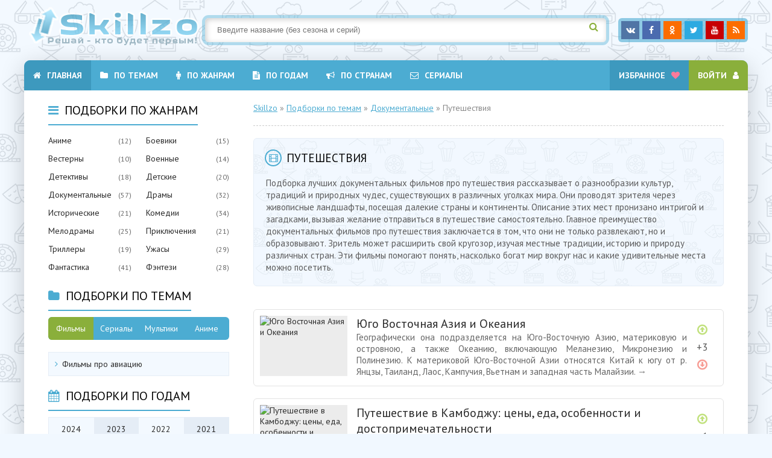

--- FILE ---
content_type: text/html; charset=utf-8
request_url: https://skillzo.ru/tops/docs/3938-puteshestvija.html
body_size: 22477
content:
<!DOCTYPE html>
<html lang="ru">
<head>
	<title>Топ 50 документальных фильмов про Путешествия - список лучших</title>
<meta name="charset" content="utf-8">
<meta name="title" content="Топ 50 документальных фильмов про Путешествия - список лучших">
<meta name="description" content="Подборка лучших документальных фильмов про путешествия рассказывает о разнообразии культур, традиций и природных чудес, существующих в различных уголках мира. Они проводят зрителя через живописные ландшафты, посещая далекие страны и континенты. Описание этих мест пронизано интригой и загадками,">
<meta name="keywords" content="документальных, фильмов, путешествия, различных, Подборка, расширить, местные, изучая, кругозор, образовывают, может, Зритель, историю, развлекают, только, заключается, традиции, фильмы, природу, стран">
<meta name="generator" content="DataLife Engine (https://dle-news.ru)">
<link rel="canonical" href="https://skillzo.ru/tops/docs/3938-puteshestvija.html">
<link rel="alternate" type="application/rss+xml" title="Скиллзо - подборки фильмов RSS" href="https://skillzo.ru/rss.xml">
<link rel="alternate" type="application/rss+xml" title="Скиллзо - подборки фильмов RSS Turbo" href="https://skillzo.ru/rssturbo.xml">
<link rel="alternate" type="application/rss+xml" title="Скиллзо - подборки фильмов RSS Dzen" href="https://skillzo.ru/rssdzen.xml">
<link rel="search" type="application/opensearchdescription+xml" title="Скиллзо - подборки фильмов" href="https://skillzo.ru/index.php?do=opensearch">
<link rel="preconnect" href="https://skillzo.ru/" fetchpriority="high">
<meta property="twitter:title" content="Топ 50 документальных фильмов про Путешествия - список лучших">
<meta property="twitter:url" content="https://skillzo.ru/tops/docs/3938-puteshestvija.html">
<meta property="twitter:card" content="summary_large_image">
<meta property="twitter:image" content="https://skillzo.ru/uploads/posts/2023-09/puteshestvija.jpg">
<meta property="twitter:description" content="Подборка лучших документальных фильмов про путешествия рассказывает о разнообразии культур, традиций и природных чудес, существующих в различных уголках мира. Они проводят зрителя через живописные ландшафты, посещая далекие страны и континенты. Описание этих мест пронизано интригой и загадками,">
<meta property="og:type" content="article">
<meta property="og:site_name" content="Скиллзо - подборки фильмов">
<meta property="og:title" content="Топ 50 документальных фильмов про Путешествия - список лучших">
<meta property="og:url" content="https://skillzo.ru/tops/docs/3938-puteshestvija.html">
<meta property="og:image" content="https://skillzo.ru/uploads/posts/2023-09/puteshestvija.jpg">
<meta property="og:description" content="Подборка лучших документальных фильмов про путешествия рассказывает о разнообразии культур, традиций и природных чудес, существующих в различных уголках мира. Они проводят зрителя через живописные ландшафты, посещая далекие страны и континенты. Описание этих мест пронизано интригой и загадками,">
	 <meta name="viewport" content="width=device-width, initial-scale=1.0" />
	  <link rel="shortcut icon" href="/templates/topkins/images/favicon.png" />
	  <link href="/templates/topkins/style/styles.css" type="text/css" rel="stylesheet" />
	  <link href="/templates/topkins/style/engine.css" type="text/css" rel="stylesheet" />
      <meta name="yandex-verification" content="2627e9ab76462ee6" />
	  <!--[if lt IE 9]><script src="//html5shiv.googlecode.com/svn/trunk/html5.js"></script><![endif]-->
	  <link href='https://fonts.googleapis.com/css?family=PT+Sans:400,400italic,600,700,700italic&subset=latin,cyrillic' rel='stylesheet' type='text/css'>
	  <meta name="google-site-verification" content="qXZbf7GAtwi87Hij1Ps2xX3KII9a9ZbUSi8O_F2-bOk" />
      <!-- Yandex.RTB -->
        <script>window.yaContextCb=window.yaContextCb||[]</script>
        <script src="https://yandex.ru/ads/system/context.js" async></script>
</head>

<body>
	<div class="block center">
	
		<header class="header clearfix">
				<a href="/" class="logotype" title="На главную"><img src="/templates/topkins/images/logo.png" alt="название" /></a>
				<div class="search-wrap">
					<form id="quicksearch" method="post">
						<input type="hidden" name="do" value="search" />
						<input type="hidden" name="subaction" value="search" />
						<div class="search-box">
							<input id="story" name="story" placeholder="Введите название (без сезона и серий)" type="text" />
							<button type="submit" title="Найти"><span class="fa fa-search"></span></button>
						</div>
					</form>
				</div>
				<div class="soc-btns">
					<span class="fa fa-vk" data-href="https://new.vk.com/feed"></span>
					<span class="fa fa-facebook" data-href="#"></span>
					<span class="fa fa-odnoklassniki" data-href="#"></span>
					<span class="fa fa-twitter" data-href="#"></span>
					<span class="fa fa-youtube" data-href="#"></span>
					<span class="fa fa-rss" data-href="#"></span>
				</div>
		</header>
		
		<!-- END HEADER -->
		
		<div class="cont">
	
			<nav class="nav clearfix">
				<div class="btn-menu icon-l"><span class="fa fa-bars"></span>Меню</div>
				<ul class="nav-menu clearfix icon-l">
					<li><a href="/"><span class="fa fa-home"></span>Главная</a></li>
					<li><a href="/tops/"><span class="fa fa-folder"></span>По темам</a></li>
					<li><a href="/raznoe/789-genres.html"><span class="fa fa-male"></span>По жанрам</a></li>
					<li><a href="/raznoe/784-years.html"><span class="fa fa-file-text"></span>По годам</a>
					<li><a href="/raznoe/788-countries.html"><span class="fa fa-bullhorn"></span>По странам</a></li>
					<li><a href="/raznoe/770-serialy.html"><span class="fa fa-envelope-o"></span>Сериалы</a></li>
				</ul>
				<div class="show-login icon-r">Войти<span class="fa fa-user"></span></div>
				<a class="show-fav icon-r fav-guest" href="/favorites/">Избранное<span class="fa fa-heart"></span></a>
			</nav>
			
			<!-- END NAV -->
            
			<div class="cols clearfix" id="rkl-start">
				<main class="main">
					
					
					
					
					
					<div class="speedbar nowrap">
	<a href="https://skillzo.ru/">Skillzo</a> » <a href="https://skillzo.ru/tops/">Подборки по темам</a> » <a href="https://skillzo.ru/tops/docs/">Документальные</a> » Путешествия
</div>
					<div class="clearfix"><article class="full ignore-select">
					<div class="sect sect-actors">
						<div class="sect-t fx-row fx-middle">
							<h1><span class="fa fa-film"></span>Путешествия </h1> 
						</div>
						<div class="sect-desc full-text clearfix">
							Подборка лучших документальных фильмов про путешествия рассказывает о разнообразии культур, традиций и природных чудес, существующих в различных уголках мира. Они проводят зрителя через живописные ландшафты, посещая далекие страны и континенты. Описание этих мест пронизано интригой и загадками, вызывая желание отправиться в путешествие самостоятельно. Главное преимущество документальных фильмов про путешествия заключается в том, что они не только развлекают, но и образовывают. Зритель может расширить свой кругозор, изучая местные традиции, историю и природу различных стран. Эти фильмы помогают понять, насколько богат мир вокруг нас и какие удивительные места можно посетить.
						</div>
		<a href="javascript:AddComplaint('3938', 'news')"></a>

					</div>
                    <!-- Yandex.RTB R-A-15901403-3 -->
                    <div id="yandex_rtb_R-A-15901403-3"></div>
                    <script>
                    window.yaContextCb.push(() => {
                        Ya.Context.AdvManager.render({
                            "blockId": "R-A-15901403-3",
                            "renderTo": "yandex_rtb_R-A-15901403-3"
                        })
                    })
                    </script><br>
        <div class="grid clearfix grid-list" id="grid">                    	
              
		</div>
        <div class="grid clearfix grid-list" id="grid">                    	
              
		</div>
        <div class="grid clearfix grid-list" id="grid">                    	
            
            <article class="short clearfix">
	<a class="s-left2 img-box" href="https://skillzo.ru/documentalnoe/2545-jugo-vostochnaja-azija-i-okeanija.html">
        
        <img data-src="//img.youtube.com/vi/oCp0C9NF_mA/hqdefault.jpg"  width="145" height="100"  width="320" height="240"alt="Юго Восточная Азия и Океания" />
	</a>
	<div class="s-right2">
        <a class="s-title" href="https://skillzo.ru/documentalnoe/2545-jugo-vostochnaja-azija-i-okeanija.html">Юго Восточная Азия и Океания </a>
       <div class="news-text">Географически она подразделяется на Юго-Восточную Азию, материковую и островною, а также Океанию, включающую Меланезию, Микронезию и Полинезию. К материковой Юго-Восточной Азии относятся Китай к югу от р. Янцзы, Таиланд, Лаос, Кампучия, Вьетнам и западная часть Малайзии. <a href="https://skillzo.ru/documentalnoe/2545-jugo-vostochnaja-azija-i-okeanija.html">&rarr;</a></div>
        <div class="s-rate">
			<div class="sr-plus"><a href="#" onclick="doRate('plus', '2545'); return false;" ><span class="fa fa-arrow-circle-o-up"></span></a></div>
			<div class="sr-count"><span data-ratig-layer-id="2545"><span class="ratingtypeplusminus ratingplus" >+3</span></span></div>
			<div class="sr-minus"><a href="#" onclick="doRate('minus', '2545'); return false;" ><span class="fa fa-arrow-circle-o-down"></span></a></div>
		</div>
	</div>
</article><article class="short clearfix">
	<a class="s-left2 img-box" href="https://skillzo.ru/documentalnoe/2570-puteshestvie-v-kambodzhu-ceny-eda-osobennosti-i-dostoprimechatelnosti.html">
        
        <img data-src="//img.youtube.com/vi/l5RmhOVSS5Q/hqdefault.jpg"  width="145" height="100"  width="320" height="240"alt="Путешествие в Камбоджу: цены, еда, особенности и достопримечательности" />
	</a>
	<div class="s-right2">
        <a class="s-title" href="https://skillzo.ru/documentalnoe/2570-puteshestvie-v-kambodzhu-ceny-eda-osobennosti-i-dostoprimechatelnosti.html">Путешествие в Камбоджу: цены, еда, особенности и достопримечательности </a>
       <div class="news-text">В этом видео - мое полное путешествие в Камбоджу. Я покажу цены на отель, цены на еду, с какими особенностями и трудностями я столкнулся, а также красивые места и достопримечательности Камбоджи. Да, я был только в Пномпене, но и здесь есть что посмотреть. <a href="https://skillzo.ru/documentalnoe/2570-puteshestvie-v-kambodzhu-ceny-eda-osobennosti-i-dostoprimechatelnosti.html">&rarr;</a></div>
        <div class="s-rate">
			<div class="sr-plus"><a href="#" onclick="doRate('plus', '2570'); return false;" ><span class="fa fa-arrow-circle-o-up"></span></a></div>
			<div class="sr-count"><span data-ratig-layer-id="2570"><span class="ratingtypeplusminus ratingplus" >+1</span></span></div>
			<div class="sr-minus"><a href="#" onclick="doRate('minus', '2570'); return false;" ><span class="fa fa-arrow-circle-o-down"></span></a></div>
		</div>
	</div>
</article><article class="short clearfix">
	<a class="s-left2 img-box" href="https://skillzo.ru/documentalnoe/2556-saudovskaja-aravija-neft-turizm-i-bolshie-peremeny.html">
        
        <img data-src="//img.youtube.com/vi/ea5uxRmRe8Y/hqdefault.jpg"  width="145" height="100"  width="320" height="240"alt="Саудовская Аравия. Нефть, туризм и большие перемены." />
	</a>
	<div class="s-right2">
        <a class="s-title" href="https://skillzo.ru/documentalnoe/2556-saudovskaja-aravija-neft-turizm-i-bolshie-peremeny.html">Саудовская Аравия. Нефть, туризм и большие перемены. </a>
       <div class="news-text">Саудовская Аравия – покрытое пустынями государство, занимающее большую часть Аравийского полуострова и омываемое водами Красного моря и Персидского залива. На территории страны, которая является родиной ислама, расположены две главные священные мечети: Масджид аль-Харам в Мекке, куда <a href="https://skillzo.ru/documentalnoe/2556-saudovskaja-aravija-neft-turizm-i-bolshie-peremeny.html">&rarr;</a></div>
        <div class="s-rate">
			<div class="sr-plus"><a href="#" onclick="doRate('plus', '2556'); return false;" ><span class="fa fa-arrow-circle-o-up"></span></a></div>
			<div class="sr-count"><span data-ratig-layer-id="2556"><span class="ratingtypeplusminus ratingplus" >+1</span></span></div>
			<div class="sr-minus"><a href="#" onclick="doRate('minus', '2556'); return false;" ><span class="fa fa-arrow-circle-o-down"></span></a></div>
		</div>
	</div>
</article><article class="short clearfix">
	<a class="s-left2 img-box" href="https://skillzo.ru/documentalnoe/2579-privet-pap-avtomobilnoe-puteshestvie-cherez-vsju-rossiju-v-odinochku.html">
        
        <img data-src="//img.youtube.com/vi/DfDjKpMW8Ao/hqdefault.jpg"  width="145" height="100"  width="320" height="240"alt="Привет, Пап! Автомобильное путешествие через всю Россию" />
	</a>
	<div class="s-right2">
        <a class="s-title" href="https://skillzo.ru/documentalnoe/2579-privet-pap-avtomobilnoe-puteshestvie-cherez-vsju-rossiju-v-odinochku.html">Привет, Пап! Автомобильное путешествие через всю Россию </a>
       <div class="news-text">Ровно 4 месяца длилось моё большое дорожное путешествие через всю Россию. Мне удалось побывать в невероятных местах, невероятнейших просто. Где-то в середине поездки я решил переписать сценарий фильма и сделать полностью авторский продукт. За 3 месяца работы над фильмом мне пришлось <a href="https://skillzo.ru/documentalnoe/2579-privet-pap-avtomobilnoe-puteshestvie-cherez-vsju-rossiju-v-odinochku.html">&rarr;</a></div>
        <div class="s-rate">
			<div class="sr-plus"><a href="#" onclick="doRate('plus', '2579'); return false;" ><span class="fa fa-arrow-circle-o-up"></span></a></div>
			<div class="sr-count"><span data-ratig-layer-id="2579"><span class="ratingtypeplusminus ratingplus" >+1</span></span></div>
			<div class="sr-minus"><a href="#" onclick="doRate('minus', '2579'); return false;" ><span class="fa fa-arrow-circle-o-down"></span></a></div>
		</div>
	</div>
</article><article class="short clearfix">
	<a class="s-left2 img-box" href="https://skillzo.ru/documentalnoe/2577-top-mest-rossii-dlja-puteshestvij-putevoditel-kuda-poehat-v-otpusk-samaja-krasivaja-priroda.html">
        
        <img data-src="//img.youtube.com/vi/vz2NL8f4O_Q/hqdefault.jpg"  width="145" height="100"  width="320" height="240"alt="Топ мест России для путешествий - путеводитель, куда поехать" />
	</a>
	<div class="s-right2">
        <a class="s-title" href="https://skillzo.ru/documentalnoe/2577-top-mest-rossii-dlja-puteshestvij-putevoditel-kuda-poehat-v-otpusk-samaja-krasivaja-priroda.html">Топ мест России для путешествий - путеводитель, куда поехать </a>
       <div class="news-text">В этом видео путеводитель по красивым местам России. Если не знаете куда поехать, то это видео для вас. Все координаты и маршруты, всё тут. От Калининграда до Камчатки. Как говорится целый гайд для планирования путешествия. <a href="https://skillzo.ru/documentalnoe/2577-top-mest-rossii-dlja-puteshestvij-putevoditel-kuda-poehat-v-otpusk-samaja-krasivaja-priroda.html">&rarr;</a></div>
        <div class="s-rate">
			<div class="sr-plus"><a href="#" onclick="doRate('plus', '2577'); return false;" ><span class="fa fa-arrow-circle-o-up"></span></a></div>
			<div class="sr-count"><span data-ratig-layer-id="2577"><span class="ratingtypeplusminus ratingplus" >+1</span></span></div>
			<div class="sr-minus"><a href="#" onclick="doRate('minus', '2577'); return false;" ><span class="fa fa-arrow-circle-o-down"></span></a></div>
		</div>
	</div>
</article><article class="short clearfix">
	<a class="s-left2 img-box" href="https://skillzo.ru/documentalnoe/2566-puteshestvie-v-finljandiju-luchshie-goroda-otdyh-fakty.html">
        
        <img data-src="//img.youtube.com/vi/-EYyzk4Z-P0/hqdefault.jpg"  width="145" height="100"  width="320" height="240"alt="Путешествие в Финляндию. Лучшие города, отдых, факты" />
	</a>
	<div class="s-right2">
        <a class="s-title" href="https://skillzo.ru/documentalnoe/2566-puteshestvie-v-finljandiju-luchshie-goroda-otdyh-fakty.html">Путешествие в Финляндию. Лучшие города, отдых, факты </a>
       <div class="news-text">Столько интересного об одной стране вы не услышите нигде! Отправляемся в путешествие в самую счастливую страну на планете Финляндию. Приготовили для вас много полезной и, конечно, интересной информации. Велкам! <a href="https://skillzo.ru/documentalnoe/2566-puteshestvie-v-finljandiju-luchshie-goroda-otdyh-fakty.html">&rarr;</a></div>
        <div class="s-rate">
			<div class="sr-plus"><a href="#" onclick="doRate('plus', '2566'); return false;" ><span class="fa fa-arrow-circle-o-up"></span></a></div>
			<div class="sr-count"><span data-ratig-layer-id="2566"><span class="ratingtypeplusminus ratingzero" >0</span></span></div>
			<div class="sr-minus"><a href="#" onclick="doRate('minus', '2566'); return false;" ><span class="fa fa-arrow-circle-o-down"></span></a></div>
		</div>
	</div>
</article><article class="short clearfix">
	<a class="s-left2 img-box" href="https://skillzo.ru/documentalnoe/2540-obrjad-jekzorcizma-v-kolumbii-kak-proishodit-process-izgnanija-duhov.html">
        
        <img data-src="//img.youtube.com/vi/SM9EdBJzB8o/hqdefault.jpg"  width="145" height="100"  width="320" height="240"alt="Колумбия: как происходит процесс изгнания духов" />
	</a>
	<div class="s-right2">
        <a class="s-title" href="https://skillzo.ru/documentalnoe/2540-obrjad-jekzorcizma-v-kolumbii-kak-proishodit-process-izgnanija-duhov.html">Колумбия: как происходит процесс изгнания духов </a>
       <div class="news-text">. Для этого они отправятся в городок Ла-Кумбре, на поиски чудотворца, Брата Гермеса. Он – местная знаменитость. К нему записываются за месяцы и говорят, что он творит настоящие чудеса. Однако он не просто священник, он известен как специалист по изгнанию темных сил или экзорцист. <a href="https://skillzo.ru/documentalnoe/2540-obrjad-jekzorcizma-v-kolumbii-kak-proishodit-process-izgnanija-duhov.html">&rarr;</a></div>
        <div class="s-rate">
			<div class="sr-plus"><a href="#" onclick="doRate('plus', '2540'); return false;" ><span class="fa fa-arrow-circle-o-up"></span></a></div>
			<div class="sr-count"><span data-ratig-layer-id="2540"><span class="ratingtypeplusminus ratingzero" >0</span></span></div>
			<div class="sr-minus"><a href="#" onclick="doRate('minus', '2540'); return false;" ><span class="fa fa-arrow-circle-o-down"></span></a></div>
		</div>
	</div>
</article><article class="short clearfix">
	<a class="s-left2 img-box" href="https://skillzo.ru/documentalnoe/2567-puteshestvie-na-mashine-po-finljandii.html">
        
        <img data-src="//img.youtube.com/vi/1zg_acOMmvU/hqdefault.jpg"  width="145" height="100"  width="320" height="240"alt="Путешествие на машине по Финляндии" />
	</a>
	<div class="s-right2">
        <a class="s-title" href="https://skillzo.ru/documentalnoe/2567-puteshestvie-na-mashine-po-finljandii.html">Путешествие на машине по Финляндии </a>
       <div class="news-text">Из Москвы мы приехали в Питер и отправились в путешествие на машине по Финляндии. Мы посетили Хельсинки, Руиссало, Турку, Тампере, Хамелина, Лахти, Иматра, Лаппенранта, Выборг. <a href="https://skillzo.ru/documentalnoe/2567-puteshestvie-na-mashine-po-finljandii.html">&rarr;</a></div>
        <div class="s-rate">
			<div class="sr-plus"><a href="#" onclick="doRate('plus', '2567'); return false;" ><span class="fa fa-arrow-circle-o-up"></span></a></div>
			<div class="sr-count"><span data-ratig-layer-id="2567"><span class="ratingtypeplusminus ratingzero" >0</span></span></div>
			<div class="sr-minus"><a href="#" onclick="doRate('minus', '2567'); return false;" ><span class="fa fa-arrow-circle-o-down"></span></a></div>
		</div>
	</div>
</article><article class="short clearfix">
	<a class="s-left2 img-box" href="https://skillzo.ru/documentalnoe/2568-puteshestvie-po-mekongu-cherez-aziju-vetnam-kambodzha-tajland-puteshestvie-samostojatelno.html">
        
        <img data-src="//img.youtube.com/vi/q2-uiSwSfj8/hqdefault.jpg"  width="145" height="100"  width="320" height="240"alt="По Меконгу через Азию: Вьетнам, Камбоджа, Тайланд" />
	</a>
	<div class="s-right2">
        <a class="s-title" href="https://skillzo.ru/documentalnoe/2568-puteshestvie-po-mekongu-cherez-aziju-vetnam-kambodzha-tajland-puteshestvie-samostojatelno.html">По Меконгу через Азию: Вьетнам, Камбоджа, Тайланд </a>
       <div class="news-text">в этом видео я расскажу вам о крутой идее путешествия на лодке по Меконгу через Вьетнам в Камбоджу. Посмотрим древний Ангкор-Ват, не менее старинный деревянный храм в Лампанге, заглянем в древний фотоаппарат, побываем на крокодиловых фермах, а потом улетим в Тайланд и, как всегда, узнаем <a href="https://skillzo.ru/documentalnoe/2568-puteshestvie-po-mekongu-cherez-aziju-vetnam-kambodzha-tajland-puteshestvie-samostojatelno.html">&rarr;</a></div>
        <div class="s-rate">
			<div class="sr-plus"><a href="#" onclick="doRate('plus', '2568'); return false;" ><span class="fa fa-arrow-circle-o-up"></span></a></div>
			<div class="sr-count"><span data-ratig-layer-id="2568"><span class="ratingtypeplusminus ratingzero" >0</span></span></div>
			<div class="sr-minus"><a href="#" onclick="doRate('minus', '2568'); return false;" ><span class="fa fa-arrow-circle-o-down"></span></a></div>
		</div>
	</div>
</article><article class="short clearfix">
	<a class="s-left2 img-box" href="https://skillzo.ru/documentalnoe/2569-kambodzha-strana-perezhivshaja-genocid-hramy-angkora-siemreap-pnompen-sianukvil-kampot-kep.html">
        
        <img data-src="//img.youtube.com/vi/jsDKoM23aNY/hqdefault.jpg"  width="145" height="100"  width="320" height="240"alt="Камбоджа: страна, пережившая геноцид | Храмы Ангкора, Сиемреап, Пномпень, Сиануквиль, Кампот, Кеп" />
	</a>
	<div class="s-right2">
        <a class="s-title" href="https://skillzo.ru/documentalnoe/2569-kambodzha-strana-perezhivshaja-genocid-hramy-angkora-siemreap-pnompen-sianukvil-kampot-kep.html">Камбоджа: страна, пережившая геноцид | Храмы Ангкора, Сиемреап, Пномпень, Сиануквиль, Кампот, Кеп </a>
       <div class="news-text">Сегодня мы с вами проедем Камбоджу с севера на юг, побываем в самых известных городах страны, посмотрим знаменитые достопримечательности Камбоджи и узнаем больше о её истории. <a href="https://skillzo.ru/documentalnoe/2569-kambodzha-strana-perezhivshaja-genocid-hramy-angkora-siemreap-pnompen-sianukvil-kampot-kep.html">&rarr;</a></div>
        <div class="s-rate">
			<div class="sr-plus"><a href="#" onclick="doRate('plus', '2569'); return false;" ><span class="fa fa-arrow-circle-o-up"></span></a></div>
			<div class="sr-count"><span data-ratig-layer-id="2569"><span class="ratingtypeplusminus ratingzero" >0</span></span></div>
			<div class="sr-minus"><a href="#" onclick="doRate('minus', '2569'); return false;" ><span class="fa fa-arrow-circle-o-down"></span></a></div>
		</div>
	</div>
</article><article class="short clearfix">
	<a class="s-left2 img-box" href="https://skillzo.ru/documentalnoe/2571-puteshestvie-v-udivitelnyj-kitaj.html">
        
        <img data-src="//img.youtube.com/vi/w4x29HjL1xE/hqdefault.jpg"  width="145" height="100"  width="320" height="240"alt="Путешествие в удивительный Китай" />
	</a>
	<div class="s-right2">
        <a class="s-title" href="https://skillzo.ru/documentalnoe/2571-puteshestvie-v-udivitelnyj-kitaj.html">Путешествие в удивительный Китай </a>
       <div class="news-text">В этой стране столько интересного, что одним выпуском не обойтись. Культура, история, природа и быт людей в Китае удивляет многих кто посетил страну впервые. В выпуске мы расскажем, о некоторых особенностях и, конечно, покажем самые популярные места для посещения в поднебесной. <a href="https://skillzo.ru/documentalnoe/2571-puteshestvie-v-udivitelnyj-kitaj.html">&rarr;</a></div>
        <div class="s-rate">
			<div class="sr-plus"><a href="#" onclick="doRate('plus', '2571'); return false;" ><span class="fa fa-arrow-circle-o-up"></span></a></div>
			<div class="sr-count"><span data-ratig-layer-id="2571"><span class="ratingtypeplusminus ratingzero" >0</span></span></div>
			<div class="sr-minus"><a href="#" onclick="doRate('minus', '2571'); return false;" ><span class="fa fa-arrow-circle-o-down"></span></a></div>
		</div>
	</div>
</article><article class="short clearfix">
	<a class="s-left2 img-box" href="https://skillzo.ru/documentalnoe/2572-puteshestvie-v-kitaj-po-juzhnym-provincijam.html">
        
        <img data-src="//img.youtube.com/vi/XLXAhQ-LMfk/hqdefault.jpg"  width="145" height="100"  width="320" height="240"alt="Путешествие в Китай: по южным провинциям" />
	</a>
	<div class="s-right2">
        <a class="s-title" href="https://skillzo.ru/documentalnoe/2572-puteshestvie-v-kitaj-po-juzhnym-provincijam.html">Путешествие в Китай: по южным провинциям </a>
       <div class="news-text">Путешествие в Китай. Гуанчжоу, Яншо, Куньмин, Каменный лес, Дали, Лэшаньский будда и Чэнду. Несезонный Китай в январе 2016 года. <a href="https://skillzo.ru/documentalnoe/2572-puteshestvie-v-kitaj-po-juzhnym-provincijam.html">&rarr;</a></div>
        <div class="s-rate">
			<div class="sr-plus"><a href="#" onclick="doRate('plus', '2572'); return false;" ><span class="fa fa-arrow-circle-o-up"></span></a></div>
			<div class="sr-count"><span data-ratig-layer-id="2572"><span class="ratingtypeplusminus ratingzero" >0</span></span></div>
			<div class="sr-minus"><a href="#" onclick="doRate('minus', '2572'); return false;" ><span class="fa fa-arrow-circle-o-down"></span></a></div>
		</div>
	</div>
</article><article class="short clearfix">
	<a class="s-left2 img-box" href="https://skillzo.ru/documentalnoe/2573-rim-2023-god-poleznye-sovety-i-ssylki-dlja-turistov-karmanniki-v-rime-dress-kod-v-vatikane.html">
        
        <img data-src="//img.youtube.com/vi/0lE5BsQgqRY/hqdefault.jpg"  width="145" height="100"  width="320" height="240"alt="Рим, 2023 год. Карманники в Риме. Дресс-код в Ватикане" />
	</a>
	<div class="s-right2">
        <a class="s-title" href="https://skillzo.ru/documentalnoe/2573-rim-2023-god-poleznye-sovety-i-ssylki-dlja-turistov-karmanniki-v-rime-dress-kod-v-vatikane.html">Рим, 2023 год. Карманники в Риме. Дресс-код в Ватикане </a>
       <div class="news-text">Специально для вас, собрали много полезных советов или как сейчас модно говорить, лайфхаков. Самая интересная улица на которой есть и шоппинг и еда и джелато и питьевой фонтан и много чего ещё интересного. Одно из лучших мест с который открывается красивейшая панорама на Рим, совершенно <a href="https://skillzo.ru/documentalnoe/2573-rim-2023-god-poleznye-sovety-i-ssylki-dlja-turistov-karmanniki-v-rime-dress-kod-v-vatikane.html">&rarr;</a></div>
        <div class="s-rate">
			<div class="sr-plus"><a href="#" onclick="doRate('plus', '2573'); return false;" ><span class="fa fa-arrow-circle-o-up"></span></a></div>
			<div class="sr-count"><span data-ratig-layer-id="2573"><span class="ratingtypeplusminus ratingzero" >0</span></span></div>
			<div class="sr-minus"><a href="#" onclick="doRate('minus', '2573'); return false;" ><span class="fa fa-arrow-circle-o-down"></span></a></div>
		</div>
	</div>
</article><article class="short clearfix">
	<a class="s-left2 img-box" href="https://skillzo.ru/documentalnoe/2574-uteshestvie-po-kitaju-derevnja-dolgozhitelej-2-serija.html">
        
        <img data-src="//img.youtube.com/vi/Oai6JVXZYpE/hqdefault.jpg"  width="145" height="100"  width="320" height="240"alt="Китай - деревня долгожителей" />
	</a>
	<div class="s-right2">
        <a class="s-title" href="https://skillzo.ru/documentalnoe/2574-uteshestvie-po-kitaju-derevnja-dolgozhitelej-2-serija.html">Китай - деревня долгожителей </a>
       <div class="news-text">Ее давно уже называют деревней долгожителей, а Международное общество природной медицины официально признало Баму «родиной долголетия». Посмотреть на чудо-деревню своими глазами теперь стремятся толпы туристов. <a href="https://skillzo.ru/documentalnoe/2574-uteshestvie-po-kitaju-derevnja-dolgozhitelej-2-serija.html">&rarr;</a></div>
        <div class="s-rate">
			<div class="sr-plus"><a href="#" onclick="doRate('plus', '2574'); return false;" ><span class="fa fa-arrow-circle-o-up"></span></a></div>
			<div class="sr-count"><span data-ratig-layer-id="2574"><span class="ratingtypeplusminus ratingzero" >0</span></span></div>
			<div class="sr-minus"><a href="#" onclick="doRate('minus', '2574'); return false;" ><span class="fa fa-arrow-circle-o-down"></span></a></div>
		</div>
	</div>
</article><article class="short clearfix">
	<a class="s-left2 img-box" href="https://skillzo.ru/documentalnoe/2575-gonkong-2023-semejnoe-puteshestvie-zhizn-v-kitae.html">
        
        <img data-src="//img.youtube.com/vi/-ZR8SL9oLmo/hqdefault.jpg"  width="145" height="100"  width="320" height="240"alt="Гонконг 2023. Семейное путешествие - Жизнь в Китае" />
	</a>
	<div class="s-right2">
        <a class="s-title" href="https://skillzo.ru/documentalnoe/2575-gonkong-2023-semejnoe-puteshestvie-zhizn-v-kitae.html">Гонконг 2023. Семейное путешествие - Жизнь в Китае </a>
       <div class="news-text">Семейное путешествие - Жизнь в Китае. Китай открыл границы и мы поехали гулять по Гонконгу. Достопримечательности, интересные места, обратная сторона и нюансы города. <a href="https://skillzo.ru/documentalnoe/2575-gonkong-2023-semejnoe-puteshestvie-zhizn-v-kitae.html">&rarr;</a></div>
        <div class="s-rate">
			<div class="sr-plus"><a href="#" onclick="doRate('plus', '2575'); return false;" ><span class="fa fa-arrow-circle-o-up"></span></a></div>
			<div class="sr-count"><span data-ratig-layer-id="2575"><span class="ratingtypeplusminus ratingzero" >0</span></span></div>
			<div class="sr-minus"><a href="#" onclick="doRate('minus', '2575'); return false;" ><span class="fa fa-arrow-circle-o-down"></span></a></div>
		</div>
	</div>
</article><article class="short clearfix">
	<a class="s-left2 img-box" href="https://skillzo.ru/documentalnoe/2576-rim-stoit-li-ehat-v-2022-obzor-goroda-ceny-eda-sovety-rim-dostoprimechatelnosti-rim-puteshestvie.html">
        
        <img data-src="//img.youtube.com/vi/vDGTy3akyRQ/hqdefault.jpg"  width="145" height="100"  width="320" height="240"alt="Рим. Стоит ли ехать в 2022? Обзор города цены еда советы." />
	</a>
	<div class="s-right2">
        <a class="s-title" href="https://skillzo.ru/documentalnoe/2576-rim-stoit-li-ehat-v-2022-obzor-goroda-ceny-eda-sovety-rim-dostoprimechatelnosti-rim-puteshestvie.html">Рим. Стоит ли ехать в 2022? Обзор города цены еда советы. </a>
       <div class="news-text">Рим. Рим 2020. Древний Рим. Рим обзор города: что посмотреть, цены, еда, полезные советы, интересные места. Рим достопримечательности. Рим путешествие. Travelling in Italy: Rome. Travel guide tips. В это видео мы посетим столицу Италии, вечный город Рим. Я расскажу, как добраться из <a href="https://skillzo.ru/documentalnoe/2576-rim-stoit-li-ehat-v-2022-obzor-goroda-ceny-eda-sovety-rim-dostoprimechatelnosti-rim-puteshestvie.html">&rarr;</a></div>
        <div class="s-rate">
			<div class="sr-plus"><a href="#" onclick="doRate('plus', '2576'); return false;" ><span class="fa fa-arrow-circle-o-up"></span></a></div>
			<div class="sr-count"><span data-ratig-layer-id="2576"><span class="ratingtypeplusminus ratingzero" >0</span></span></div>
			<div class="sr-minus"><a href="#" onclick="doRate('minus', '2576'); return false;" ><span class="fa fa-arrow-circle-o-down"></span></a></div>
		</div>
	</div>
</article><article class="short clearfix">
	<a class="s-left2 img-box" href="https://skillzo.ru/documentalnoe/2578-prosto-povolzhe-no-kak-krasivo.html">
        
        <img data-src="//img.youtube.com/vi/mys0Ni6o09U/hqdefault.jpg"  width="145" height="100"  width="320" height="240"alt="Просто Поволжье, но как красиво" />
	</a>
	<div class="s-right2">
        <a class="s-title" href="https://skillzo.ru/documentalnoe/2578-prosto-povolzhe-no-kak-krasivo.html">Просто Поволжье, но как красиво </a>
       <div class="news-text">В этом видео показано как мы отправились к Волге. На нашем пути было очень много интересных мест: Дюкинский Карьер, Озеро Морской Глаз, Голубое озеро Казани, Скрипинские кучуры, Арбугинская гора, Утес степана Разина и многое другое. За пять дней мы проехали более 3000км, посетив Владимир, <a href="https://skillzo.ru/documentalnoe/2578-prosto-povolzhe-no-kak-krasivo.html">&rarr;</a></div>
        <div class="s-rate">
			<div class="sr-plus"><a href="#" onclick="doRate('plus', '2578'); return false;" ><span class="fa fa-arrow-circle-o-up"></span></a></div>
			<div class="sr-count"><span data-ratig-layer-id="2578"><span class="ratingtypeplusminus ratingzero" >0</span></span></div>
			<div class="sr-minus"><a href="#" onclick="doRate('minus', '2578'); return false;" ><span class="fa fa-arrow-circle-o-down"></span></a></div>
		</div>
	</div>
</article><article class="short clearfix">
	<a class="s-left2 img-box" href="https://skillzo.ru/documentalnoe/2580-tobolsk-svalki-pod-ohranoj-gosudarstva-tjurma-v-kremle-krivye-fonari-i-urbanistika-na-pustyre.html">
        
        <img data-src="//img.youtube.com/vi/7Ua2C5zV80E/hqdefault.jpg"  width="145" height="100"  width="320" height="240"alt="Тобольск: свалки под охраной государства, кривые фонари" />
	</a>
	<div class="s-right2">
        <a class="s-title" href="https://skillzo.ru/documentalnoe/2580-tobolsk-svalki-pod-ohranoj-gosudarstva-tjurma-v-kremle-krivye-fonari-i-urbanistika-na-pustyre.html">Тобольск: свалки под охраной государства, кривые фонари </a>
       <div class="news-text">Тобольск — белокаменная столица Сибири, город с красивым Кремлём, старинной архитектурой и богатым историческим наследием. Или это город кривых фонарей, свалок на месте исторических зданий и развалюх, которые охраняются государством? Узнаем в сегодняшнем ролике! Заодно посмотрим на тюрьму <a href="https://skillzo.ru/documentalnoe/2580-tobolsk-svalki-pod-ohranoj-gosudarstva-tjurma-v-kremle-krivye-fonari-i-urbanistika-na-pustyre.html">&rarr;</a></div>
        <div class="s-rate">
			<div class="sr-plus"><a href="#" onclick="doRate('plus', '2580'); return false;" ><span class="fa fa-arrow-circle-o-up"></span></a></div>
			<div class="sr-count"><span data-ratig-layer-id="2580"><span class="ratingtypeplusminus ratingzero" >0</span></span></div>
			<div class="sr-minus"><a href="#" onclick="doRate('minus', '2580'); return false;" ><span class="fa fa-arrow-circle-o-down"></span></a></div>
		</div>
	</div>
</article><article class="short clearfix">
	<a class="s-left2 img-box" href="https://skillzo.ru/documentalnoe/2581-zolotoe-kolco-rossii-puteshestvie-po-samomu-populjarnomu-v-rossii-turisticheskomu-marshrutu.html">
        
        <img data-src="//img.youtube.com/vi/PEzfOGF7ixE/hqdefault.jpg"  width="145" height="100"  width="320" height="240"alt="Золотое кольцо России - самый популярный маршрут" />
	</a>
	<div class="s-right2">
        <a class="s-title" href="https://skillzo.ru/documentalnoe/2581-zolotoe-kolco-rossii-puteshestvie-po-samomu-populjarnomu-v-rossii-turisticheskomu-marshrutu.html">Золотое кольцо России - самый популярный маршрут </a>
       <div class="news-text">Золотое кольцо России: что смотреть в городах Владимир, Суздаль, Кострома, Ярославль, Ростов Великий, Переславль-Залесский, Сергиев Посад. Путешествие по самому популярному в нашей стране туристическому маршруту – Золотому кольцу. Причин популярности несколько: это близко, недорого, очень <a href="https://skillzo.ru/documentalnoe/2581-zolotoe-kolco-rossii-puteshestvie-po-samomu-populjarnomu-v-rossii-turisticheskomu-marshrutu.html">&rarr;</a></div>
        <div class="s-rate">
			<div class="sr-plus"><a href="#" onclick="doRate('plus', '2581'); return false;" ><span class="fa fa-arrow-circle-o-up"></span></a></div>
			<div class="sr-count"><span data-ratig-layer-id="2581"><span class="ratingtypeplusminus ratingzero" >0</span></span></div>
			<div class="sr-minus"><a href="#" onclick="doRate('minus', '2581'); return false;" ><span class="fa fa-arrow-circle-o-down"></span></a></div>
		</div>
	</div>
</article><article class="short clearfix">
	<a class="s-left2 img-box" href="https://skillzo.ru/documentalnoe/2582-cherez-vsju-rossiju-na-poezde.html">
        
        <img data-src="//img.youtube.com/vi/Td3zPvso_cg/hqdefault.jpg"  width="145" height="100"  width="320" height="240"alt="Через всю Россию на поезде." />
	</a>
	<div class="s-right2">
        <a class="s-title" href="https://skillzo.ru/documentalnoe/2582-cherez-vsju-rossiju-na-poezde.html">Через всю Россию на поезде. </a>
       <div class="news-text">Транссиб - один из самых знаменитых маршрутов в мире. Целую неделю ты едешь практически через всю Россию от Москвы до Владивостока. Где, как не в вагонах такого поезда можно узнать ответы на все волнующие человека вопросы: как жить счастливо, где заработать денег, кто прав, кто виноват, <a href="https://skillzo.ru/documentalnoe/2582-cherez-vsju-rossiju-na-poezde.html">&rarr;</a></div>
        <div class="s-rate">
			<div class="sr-plus"><a href="#" onclick="doRate('plus', '2582'); return false;" ><span class="fa fa-arrow-circle-o-up"></span></a></div>
			<div class="sr-count"><span data-ratig-layer-id="2582"><span class="ratingtypeplusminus ratingzero" >0</span></span></div>
			<div class="sr-minus"><a href="#" onclick="doRate('minus', '2582'); return false;" ><span class="fa fa-arrow-circle-o-down"></span></a></div>
		</div>
	</div>
</article><article class="short clearfix">
	<a class="s-left2 img-box" href="https://skillzo.ru/documentalnoe/2583-kavkaz-jekstremalno-krasivo-no-ochen-dostupno-film-puteshestvie-kavkaz-v-objatjah-oblakov.html">
        
        <img data-src="//img.youtube.com/vi/DHKAI3fELP8/hqdefault.jpg"  width="145" height="100"  width="320" height="240"alt="Кавказ: экстремально красиво, но очень доступно" />
	</a>
	<div class="s-right2">
        <a class="s-title" href="https://skillzo.ru/documentalnoe/2583-kavkaz-jekstremalno-krasivo-no-ochen-dostupno-film-puteshestvie-kavkaz-v-objatjah-oblakov.html">Кавказ: экстремально красиво, но очень доступно </a>
       <div class="news-text">В этом видео – автопутешествие по Кавказу, Приэльбрусье. Мы посетили Джилы-Су, плато Бермамыт, озеро Гижгит, перевал Актопрак, Наушидзе, Мехтыген, Хаймаши и, конечно же, неоднократно видели Эльбрус. Наткнулись на заброшенный горный кинотеатр «Нарт». Увидели мириады звёзд и даже совершили <a href="https://skillzo.ru/documentalnoe/2583-kavkaz-jekstremalno-krasivo-no-ochen-dostupno-film-puteshestvie-kavkaz-v-objatjah-oblakov.html">&rarr;</a></div>
        <div class="s-rate">
			<div class="sr-plus"><a href="#" onclick="doRate('plus', '2583'); return false;" ><span class="fa fa-arrow-circle-o-up"></span></a></div>
			<div class="sr-count"><span data-ratig-layer-id="2583"><span class="ratingtypeplusminus ratingzero" >0</span></span></div>
			<div class="sr-minus"><a href="#" onclick="doRate('minus', '2583'); return false;" ><span class="fa fa-arrow-circle-o-down"></span></a></div>
		</div>
	</div>
</article><article class="short clearfix">
	<a class="s-left2 img-box" href="https://skillzo.ru/documentalnoe/2584-dikson-zhizn-v-samom-severnom-poselke-rossii.html">
        
        <img data-src="//img.youtube.com/vi/wVh8F_WWiTI/hqdefault.jpg"  width="145" height="100"  width="320" height="240"alt="Диксон. Жизнь в самом северном посёлке России" />
	</a>
	<div class="s-right2">
        <a class="s-title" href="https://skillzo.ru/documentalnoe/2584-dikson-zhizn-v-samom-severnom-poselke-rossii.html">Диксон. Жизнь в самом северном посёлке России </a>
       <div class="news-text">Это Диксон — самый северный поселок России. Диксон привычно называют «краем света»: он находится на севере Красноярского края, на берегу Енисейского залива Карского моря — окраине Северного Ледовитого океана. До ближайших крупных городов, Дудинки и Норильска, отсюда больше пятисот <a href="https://skillzo.ru/documentalnoe/2584-dikson-zhizn-v-samom-severnom-poselke-rossii.html">&rarr;</a></div>
        <div class="s-rate">
			<div class="sr-plus"><a href="#" onclick="doRate('plus', '2584'); return false;" ><span class="fa fa-arrow-circle-o-up"></span></a></div>
			<div class="sr-count"><span data-ratig-layer-id="2584"><span class="ratingtypeplusminus ratingzero" >0</span></span></div>
			<div class="sr-minus"><a href="#" onclick="doRate('minus', '2584'); return false;" ><span class="fa fa-arrow-circle-o-down"></span></a></div>
		</div>
	</div>
</article><article class="short clearfix">
	<a class="s-left2 img-box" href="https://skillzo.ru/documentalnoe/2585-uzhasy-turizma-v-rossii-puteshestvie-uljanovsk-kazan-joshkar-ola.html">
        
        <img data-src="//img.youtube.com/vi/FFjXu9czF-g/hqdefault.jpg"  width="145" height="100"  width="320" height="240"alt="Ужасы туризма в России: Ульяновск, Казань, Йошкар-Ола" />
	</a>
	<div class="s-right2">
        <a class="s-title" href="https://skillzo.ru/documentalnoe/2585-uzhasy-turizma-v-rossii-puteshestvie-uljanovsk-kazan-joshkar-ola.html">Ужасы туризма в России: Ульяновск, Казань, Йошкар-Ола </a>
       <div class="news-text">В видео: поездка по России. Изучили Ульяновск с его трагической историей, нашли заброшенный Советский Парк. Казань: рестораны, шопинг, аттракционы и много чак-чака! Йошкар-Ола - кусочек Бельгии в России. Самый пряничный и культурный город! <a href="https://skillzo.ru/documentalnoe/2585-uzhasy-turizma-v-rossii-puteshestvie-uljanovsk-kazan-joshkar-ola.html">&rarr;</a></div>
        <div class="s-rate">
			<div class="sr-plus"><a href="#" onclick="doRate('plus', '2585'); return false;" ><span class="fa fa-arrow-circle-o-up"></span></a></div>
			<div class="sr-count"><span data-ratig-layer-id="2585"><span class="ratingtypeplusminus ratingzero" >0</span></span></div>
			<div class="sr-minus"><a href="#" onclick="doRate('minus', '2585'); return false;" ><span class="fa fa-arrow-circle-o-down"></span></a></div>
		</div>
	</div>
</article><article class="short clearfix">
	<a class="s-left2 img-box" href="https://skillzo.ru/documentalnoe/2586-syrputeshestvie-iz-shvejcarii-v-rossiju.html">
        
        <img data-src="//img.youtube.com/vi/y2CNAa8ellE/hqdefault.jpg"  width="145" height="100"  width="320" height="240"alt="&quot;Сыр.Путешествие из Швейцарии в Россию&quot;" />
	</a>
	<div class="s-right2">
        <a class="s-title" href="https://skillzo.ru/documentalnoe/2586-syrputeshestvie-iz-shvejcarii-v-rossiju.html">&quot;Сыр.Путешествие из Швейцарии в Россию&quot; </a>
       <div class="news-text">Документально-анимационная лента, где через историю одного продукта – первого в России сыра, показана история страны: её расцвет на рубеже XIX-XX веков, катастрофические изменения в 1917-ом году и попытка возрождения сегодня. <a href="https://skillzo.ru/documentalnoe/2586-syrputeshestvie-iz-shvejcarii-v-rossiju.html">&rarr;</a></div>
        <div class="s-rate">
			<div class="sr-plus"><a href="#" onclick="doRate('plus', '2586'); return false;" ><span class="fa fa-arrow-circle-o-up"></span></a></div>
			<div class="sr-count"><span data-ratig-layer-id="2586"><span class="ratingtypeplusminus ratingzero" >0</span></span></div>
			<div class="sr-minus"><a href="#" onclick="doRate('minus', '2586'); return false;" ><span class="fa fa-arrow-circle-o-down"></span></a></div>
		</div>
	</div>
</article><article class="short clearfix">
	<a class="s-left2 img-box" href="https://skillzo.ru/documentalnoe/2587-karelija-stoit-li-ehat-luchshee-mesto-dlja-otdyha-v-rossii.html">
        
        <img data-src="//img.youtube.com/vi/3ARzAR3UIEo/hqdefault.jpg"  width="145" height="100"  width="320" height="240"alt="Карелия: стоит ли ехать?" />
	</a>
	<div class="s-right2">
        <a class="s-title" href="https://skillzo.ru/documentalnoe/2587-karelija-stoit-li-ehat-luchshee-mesto-dlja-otdyha-v-rossii.html">Карелия: стоит ли ехать? </a>
       <div class="news-text">На протяжении уже нескольких лет я постоянно слышу о том, что каждый должен открыть для себя Карелию. Мне стало интересно, как так получилось, что эта республика входит в топ самых популярных туристических направлений России и почему в 2022 году сюда приехало более одного миллиона <a href="https://skillzo.ru/documentalnoe/2587-karelija-stoit-li-ehat-luchshee-mesto-dlja-otdyha-v-rossii.html">&rarr;</a></div>
        <div class="s-rate">
			<div class="sr-plus"><a href="#" onclick="doRate('plus', '2587'); return false;" ><span class="fa fa-arrow-circle-o-up"></span></a></div>
			<div class="sr-count"><span data-ratig-layer-id="2587"><span class="ratingtypeplusminus ratingzero" >0</span></span></div>
			<div class="sr-minus"><a href="#" onclick="doRate('minus', '2587'); return false;" ><span class="fa fa-arrow-circle-o-down"></span></a></div>
		</div>
	</div>
</article><article class="short clearfix">
	<a class="s-left2 img-box" href="https://skillzo.ru/documentalnoe/2588-krym-v-kotorom-vy-ne-byli-bolshoe-puteshestvie-na-mashine-i-s-rjukzakom.html">
        
        <img data-src="//img.youtube.com/vi/n_wX2oddf38/hqdefault.jpg"  width="145" height="100"  width="320" height="240"alt="Крым - большое путешествие на машине и с рюкзаком" />
	</a>
	<div class="s-right2">
        <a class="s-title" href="https://skillzo.ru/documentalnoe/2588-krym-v-kotorom-vy-ne-byli-bolshoe-puteshestvie-na-mashine-i-s-rjukzakom.html">Крым - большое путешествие на машине и с рюкзаком </a>
       <div class="news-text">Я отправился в путешествие по Крыму на машине и постарался забраться в самые красивые места, как популярные так и довольно дикие и безлюдные. Приходилось ночевать в горах в палатке, иногда прямо в тачке а иногда в отелях (но последних в ролике не будет). Вы увидите Генеральские пляжи с их <a href="https://skillzo.ru/documentalnoe/2588-krym-v-kotorom-vy-ne-byli-bolshoe-puteshestvie-na-mashine-i-s-rjukzakom.html">&rarr;</a></div>
        <div class="s-rate">
			<div class="sr-plus"><a href="#" onclick="doRate('plus', '2588'); return false;" ><span class="fa fa-arrow-circle-o-up"></span></a></div>
			<div class="sr-count"><span data-ratig-layer-id="2588"><span class="ratingtypeplusminus ratingzero" >0</span></span></div>
			<div class="sr-minus"><a href="#" onclick="doRate('minus', '2588'); return false;" ><span class="fa fa-arrow-circle-o-down"></span></a></div>
		</div>
	</div>
</article><article class="short clearfix">
	<a class="s-left2 img-box" href="https://skillzo.ru/documentalnoe/2552-dagestan-strashno-krasivo-i-vse-jeto-v-rossii-puteshestvie-v-kraj-gor-i-vodopadov.html">
        
        <img data-src="//img.youtube.com/vi/OlBECm7qqvM/hqdefault.jpg"  width="145" height="100"  width="320" height="240"alt="Дагестан: страшно красиво. И все это в России?" />
	</a>
	<div class="s-right2">
        <a class="s-title" href="https://skillzo.ru/documentalnoe/2552-dagestan-strashno-krasivo-i-vse-jeto-v-rossii-puteshestvie-v-kraj-gor-i-vodopadov.html">Дагестан: страшно красиво. И все это в России? </a>
       <div class="news-text">В этом выпуске мы отправимся в место, которое называют Вселенной в миниатюре. Путешествие сюда заменит вам Альпы, Норвегию, Бали и Аризону. Все это - Республика Дагестан, место с потрясающей природой, изысканной культурой и добрым, отзывчивым народом. Сегодня мы развеем мифы о том, что <a href="https://skillzo.ru/documentalnoe/2552-dagestan-strashno-krasivo-i-vse-jeto-v-rossii-puteshestvie-v-kraj-gor-i-vodopadov.html">&rarr;</a></div>
        <div class="s-rate">
			<div class="sr-plus"><a href="#" onclick="doRate('plus', '2552'); return false;" ><span class="fa fa-arrow-circle-o-up"></span></a></div>
			<div class="sr-count"><span data-ratig-layer-id="2552"><span class="ratingtypeplusminus ratingzero" >0</span></span></div>
			<div class="sr-minus"><a href="#" onclick="doRate('minus', '2552'); return false;" ><span class="fa fa-arrow-circle-o-down"></span></a></div>
		</div>
	</div>
</article><article class="short clearfix">
	<a class="s-left2 img-box" href="https://skillzo.ru/documentalnoe/2539-dikie-plemena-amazonii-chto-derzhat-v-strahe-sovremennye-goroda-jekvador.html">
        
        <img data-src="//img.youtube.com/vi/7dSPePngMZM/hqdefault.jpg"  width="145" height="100"  width="320" height="240"alt="Дикие племена Амазонии держат в страхе города." />
	</a>
	<div class="s-right2">
        <a class="s-title" href="https://skillzo.ru/documentalnoe/2539-dikie-plemena-amazonii-chto-derzhat-v-strahe-sovremennye-goroda-jekvador.html">Дикие племена Амазонии держат в страхе города. </a>
       <div class="news-text">Банановая республика – именно такие ассоциации вызывает эта страна у жителей наших широт. Но экзотический фрукт далеко не все, чем может удивить Эквадор. В первую очередь, это страна ярких контрастов, где жаркие джунгли – соседи снежных вершин Анд, а рядом с большими городами до сих пор <a href="https://skillzo.ru/documentalnoe/2539-dikie-plemena-amazonii-chto-derzhat-v-strahe-sovremennye-goroda-jekvador.html">&rarr;</a></div>
        <div class="s-rate">
			<div class="sr-plus"><a href="#" onclick="doRate('plus', '2539'); return false;" ><span class="fa fa-arrow-circle-o-up"></span></a></div>
			<div class="sr-count"><span data-ratig-layer-id="2539"><span class="ratingtypeplusminus ratingzero" >0</span></span></div>
			<div class="sr-minus"><a href="#" onclick="doRate('minus', '2539'); return false;" ><span class="fa fa-arrow-circle-o-down"></span></a></div>
		</div>
	</div>
</article><article class="short clearfix">
	<a class="s-left2 img-box" href="https://skillzo.ru/documentalnoe/2541-kazino-posredi-and-dmitrij-komarov-stal-shahterom-v-izumrudnom-rudnike-kolumbii.html">
        
        <img data-src="//img.youtube.com/vi/9OMbqz1PcC8/hqdefault.jpg"  width="145" height="100"  width="320" height="240"alt="Казино посреди Анд" />
	</a>
	<div class="s-right2">
        <a class="s-title" href="https://skillzo.ru/documentalnoe/2541-kazino-posredi-and-dmitrij-komarov-stal-shahterom-v-izumrudnom-rudnike-kolumbii.html">Казино посреди Анд </a>
       <div class="news-text">Дмитрий Комаров отправится в город Мусо, который еще называют изумрудной столицей или «казино посреди Анд». Все потому, что 90% самых дорогих камней в мире добывают именно в шахтах поблизости, а найти свой камень и вмиг разбогатеть здесь может каждый. Дмитрий Комаров испытает на себе <a href="https://skillzo.ru/documentalnoe/2541-kazino-posredi-and-dmitrij-komarov-stal-shahterom-v-izumrudnom-rudnike-kolumbii.html">&rarr;</a></div>
        <div class="s-rate">
			<div class="sr-plus"><a href="#" onclick="doRate('plus', '2541'); return false;" ><span class="fa fa-arrow-circle-o-up"></span></a></div>
			<div class="sr-count"><span data-ratig-layer-id="2541"><span class="ratingtypeplusminus ratingzero" >0</span></span></div>
			<div class="sr-minus"><a href="#" onclick="doRate('minus', '2541'); return false;" ><span class="fa fa-arrow-circle-o-down"></span></a></div>
		</div>
	</div>
</article><article class="short clearfix">
	<a class="s-left2 img-box" href="https://skillzo.ru/documentalnoe/2542-kapitan-kuk-krugosvetnaja-jekspedicija.html">
        
        <img data-src="//img.youtube.com/vi/JYiBLhQEmXw/hqdefault.jpg"  width="145" height="100"  width="320" height="240"alt="Капитан Кук. Кругосветная экспедиция" />
	</a>
	<div class="s-right2">
        <a class="s-title" href="https://skillzo.ru/documentalnoe/2542-kapitan-kuk-krugosvetnaja-jekspedicija.html">Капитан Кук. Кругосветная экспедиция </a>
       <div class="news-text">Джеймс Кук – военный моряк, исследователь, путешественник, картограф. Стоял во главе трех кругосветных экспедиций, выполнявших исследование Мирового океана. Джеймс Кук не открыл ни одного нового континента, океана или морского пути, как другие путешественники в эпоху великих открытий. <a href="https://skillzo.ru/documentalnoe/2542-kapitan-kuk-krugosvetnaja-jekspedicija.html">&rarr;</a></div>
        <div class="s-rate">
			<div class="sr-plus"><a href="#" onclick="doRate('plus', '2542'); return false;" ><span class="fa fa-arrow-circle-o-up"></span></a></div>
			<div class="sr-count"><span data-ratig-layer-id="2542"><span class="ratingtypeplusminus ratingzero" >0</span></span></div>
			<div class="sr-minus"><a href="#" onclick="doRate('minus', '2542'); return false;" ><span class="fa fa-arrow-circle-o-down"></span></a></div>
		</div>
	</div>
</article><article class="short clearfix">
	<a class="s-left2 img-box" href="https://skillzo.ru/documentalnoe/2543-skvoz-obvaly-puteshestvie-iz-tadzhikistana-v-afganistan-po-gornoj-doroge.html">
        
        <img data-src="//img.youtube.com/vi/fvY2NOnw4Ig/hqdefault.jpg"  width="145" height="100"  width="320" height="240"alt="Путешествие из Таджикистана в Афганистан" />
	</a>
	<div class="s-right2">
        <a class="s-title" href="https://skillzo.ru/documentalnoe/2543-skvoz-obvaly-puteshestvie-iz-tadzhikistana-v-afganistan-po-gornoj-doroge.html">Путешествие из Таджикистана в Афганистан </a>
       <div class="news-text">У Таджикистана есть общая граница с удивительной страной – Афганистаном. В 80-е именно из Таджикистана советские войска заходили в Афган. В том числе по Памирскому тракту – древней горной дороге. Несколько сотен километров она петляет ровно по границе между странами – вдоль реки Пяндж. <a href="https://skillzo.ru/documentalnoe/2543-skvoz-obvaly-puteshestvie-iz-tadzhikistana-v-afganistan-po-gornoj-doroge.html">&rarr;</a></div>
        <div class="s-rate">
			<div class="sr-plus"><a href="#" onclick="doRate('plus', '2543'); return false;" ><span class="fa fa-arrow-circle-o-up"></span></a></div>
			<div class="sr-count"><span data-ratig-layer-id="2543"><span class="ratingtypeplusminus ratingzero" >0</span></span></div>
			<div class="sr-minus"><a href="#" onclick="doRate('minus', '2543'); return false;" ><span class="fa fa-arrow-circle-o-down"></span></a></div>
		</div>
	</div>
</article><article class="short clearfix">
	<a class="s-left2 img-box" href="https://skillzo.ru/documentalnoe/2544-iz-rossii-v-srednjuju-aziju-na-starenkoj-lada-2111.html">
        
        <img data-src="//img.youtube.com/vi/YtDQtcm_vAU/hqdefault.jpg"  width="145" height="100"  width="320" height="240"alt="Из России в Среднюю Азию на старенькой Lada 2111" />
	</a>
	<div class="s-right2">
        <a class="s-title" href="https://skillzo.ru/documentalnoe/2544-iz-rossii-v-srednjuju-aziju-na-starenkoj-lada-2111.html">Из России в Среднюю Азию на старенькой Lada 2111 </a>
       <div class="news-text">Более 9.000 км, 3 новых для нашей машины страны, нещадно палящее среднеазиатское солнце, горы, степи, водохранилища, реки, прекрасная еда и адские таможенные переходы - это лишь малая часть того что нам удалось увидеть и прочувствовать за 18 дней пути. <a href="https://skillzo.ru/documentalnoe/2544-iz-rossii-v-srednjuju-aziju-na-starenkoj-lada-2111.html">&rarr;</a></div>
        <div class="s-rate">
			<div class="sr-plus"><a href="#" onclick="doRate('plus', '2544'); return false;" ><span class="fa fa-arrow-circle-o-up"></span></a></div>
			<div class="sr-count"><span data-ratig-layer-id="2544"><span class="ratingtypeplusminus ratingzero" >0</span></span></div>
			<div class="sr-minus"><a href="#" onclick="doRate('minus', '2544'); return false;" ><span class="fa fa-arrow-circle-o-down"></span></a></div>
		</div>
	</div>
</article><article class="short clearfix">
	<a class="s-left2 img-box" href="https://skillzo.ru/documentalnoe/2546-japonija-kotoraja-vzryvaet-mozg-bolshoj-vypusk.html">
        
        <img data-src="//img.youtube.com/vi/Gb0TQ7VeApY/hqdefault.jpg"  width="145" height="100"  width="320" height="240"alt="Япония, которая взрывает мозг. Большой выпуск." />
	</a>
	<div class="s-right2">
        <a class="s-title" href="https://skillzo.ru/documentalnoe/2546-japonija-kotoraja-vzryvaet-mozg-bolshoj-vypusk.html">Япония, которая взрывает мозг. Большой выпуск. </a>
       <div class="news-text">Япония — многогранная страна. Здесь сочетаются богатые вековые традиции и невероятный технический прогресс. Неудивительно, что японская жизнь не похожа на привычную нам. Порой кажется, будто эта страна вообще расположена в другой галактике — настолько она удивительна. <a href="https://skillzo.ru/documentalnoe/2546-japonija-kotoraja-vzryvaet-mozg-bolshoj-vypusk.html">&rarr;</a></div>
        <div class="s-rate">
			<div class="sr-plus"><a href="#" onclick="doRate('plus', '2546'); return false;" ><span class="fa fa-arrow-circle-o-up"></span></a></div>
			<div class="sr-count"><span data-ratig-layer-id="2546"><span class="ratingtypeplusminus ratingzero" >0</span></span></div>
			<div class="sr-minus"><a href="#" onclick="doRate('minus', '2546'); return false;" ><span class="fa fa-arrow-circle-o-down"></span></a></div>
		</div>
	</div>
</article><article class="short clearfix">
	<a class="s-left2 img-box" href="https://skillzo.ru/documentalnoe/2547-avstrijastrany-miraputeshestvijaevropa.html">
        
        <img data-src="//img.youtube.com/vi/bpFCILfi-TM/hqdefault.jpg"  width="145" height="100"  width="320" height="240"alt="Путешествие по Европе - Австрия" />
	</a>
	<div class="s-right2">
        <a class="s-title" href="https://skillzo.ru/documentalnoe/2547-avstrijastrany-miraputeshestvijaevropa.html">Путешествие по Европе - Австрия </a>
       <div class="news-text">За историю своего существования Австрия успела побывать в составе разных стран, под руководством разных правителей. Основали Австрию в 1156 году. В конце 10 века она входила в состав Германии и называлась «Остеррайх», что с нем. означает — «Восточная страна». В 18 веке в течение 40 лет <a href="https://skillzo.ru/documentalnoe/2547-avstrijastrany-miraputeshestvijaevropa.html">&rarr;</a></div>
        <div class="s-rate">
			<div class="sr-plus"><a href="#" onclick="doRate('plus', '2547'); return false;" ><span class="fa fa-arrow-circle-o-up"></span></a></div>
			<div class="sr-count"><span data-ratig-layer-id="2547"><span class="ratingtypeplusminus ratingzero" >0</span></span></div>
			<div class="sr-minus"><a href="#" onclick="doRate('minus', '2547'); return false;" ><span class="fa fa-arrow-circle-o-down"></span></a></div>
		</div>
	</div>
</article><article class="short clearfix">
	<a class="s-left2 img-box" href="https://skillzo.ru/documentalnoe/2548-drezden-sokrovischnica-germanija-gorod-muzej-s-neprostoj-sudboj-puteshestvija-po-evrope-2023.html">
        
        <img data-src="//img.youtube.com/vi/i57cugMLz6Y/hqdefault.jpg"  width="145" height="100"  width="320" height="240"alt="Дрезден - сокровищница Германии" />
	</a>
	<div class="s-right2">
        <a class="s-title" href="https://skillzo.ru/documentalnoe/2548-drezden-sokrovischnica-germanija-gorod-muzej-s-neprostoj-sudboj-puteshestvija-po-evrope-2023.html">Дрезден - сокровищница Германии </a>
       <div class="news-text">Дрезден - это поистине сокровищница Германии! Не смотря на то, что старая часть города была почти полностью уничтожена во время Второй Мировой войны, восстановили ее просто потрясающе! В городе просто уникальные музеи, которые непременно заслуживают внимания и посещения. Нас очень <a href="https://skillzo.ru/documentalnoe/2548-drezden-sokrovischnica-germanija-gorod-muzej-s-neprostoj-sudboj-puteshestvija-po-evrope-2023.html">&rarr;</a></div>
        <div class="s-rate">
			<div class="sr-plus"><a href="#" onclick="doRate('plus', '2548'); return false;" ><span class="fa fa-arrow-circle-o-up"></span></a></div>
			<div class="sr-count"><span data-ratig-layer-id="2548"><span class="ratingtypeplusminus ratingzero" >0</span></span></div>
			<div class="sr-minus"><a href="#" onclick="doRate('minus', '2548'); return false;" ><span class="fa fa-arrow-circle-o-down"></span></a></div>
		</div>
	</div>
</article><article class="short clearfix">
	<a class="s-left2 img-box" href="https://skillzo.ru/documentalnoe/2549-put-kotoryj-menjaet-ljudej-put-santjago-900-km-peshkom.html">
        
        <img data-src="//img.youtube.com/vi/Tu9RoM6ovEQ/hqdefault.jpg"  width="145" height="100"  width="320" height="240"alt="Путь Сантьяго - 900 км пешком" />
	</a>
	<div class="s-right2">
        <a class="s-title" href="https://skillzo.ru/documentalnoe/2549-put-kotoryj-menjaet-ljudej-put-santjago-900-km-peshkom.html">Путь Сантьяго - 900 км пешком </a>
       <div class="news-text">Мой первый документальный фильм о Пути Сантьяго, информации о котором на просторах русскоязычного пространства совсем немного. 40 дней я шла пешком и проживала ежедневные невероятные опыты. Где это? Чему меня научило это место? Было ли сложно? Было ли страшно отправиться одной в <a href="https://skillzo.ru/documentalnoe/2549-put-kotoryj-menjaet-ljudej-put-santjago-900-km-peshkom.html">&rarr;</a></div>
        <div class="s-rate">
			<div class="sr-plus"><a href="#" onclick="doRate('plus', '2549'); return false;" ><span class="fa fa-arrow-circle-o-up"></span></a></div>
			<div class="sr-count"><span data-ratig-layer-id="2549"><span class="ratingtypeplusminus ratingzero" >0</span></span></div>
			<div class="sr-minus"><a href="#" onclick="doRate('minus', '2549'); return false;" ><span class="fa fa-arrow-circle-o-down"></span></a></div>
		</div>
	</div>
</article><article class="short clearfix">
	<a class="s-left2 img-box" href="https://skillzo.ru/documentalnoe/2550-shvejcarija-pochti-idealnaja-strana.html">
        
        <img data-src="//img.youtube.com/vi/YtZZ-hxz9TI/hqdefault.jpg"  width="145" height="100"  width="320" height="240"alt="Швейцария. Почти идеальная страна." />
	</a>
	<div class="s-right2">
        <a class="s-title" href="https://skillzo.ru/documentalnoe/2550-shvejcarija-pochti-idealnaja-strana.html">Швейцария. Почти идеальная страна. </a>
       <div class="news-text">Швейцария известна во всем мире благодаря альпам лучшим часам и самым надежным банком. здесь чистейший воздух из-под крана течёт практически Эйвон от местных красот хочется умереть .многие знаменитости проводили здесь лучшие свои годы. <a href="https://skillzo.ru/documentalnoe/2550-shvejcarija-pochti-idealnaja-strana.html">&rarr;</a></div>
        <div class="s-rate">
			<div class="sr-plus"><a href="#" onclick="doRate('plus', '2550'); return false;" ><span class="fa fa-arrow-circle-o-up"></span></a></div>
			<div class="sr-count"><span data-ratig-layer-id="2550"><span class="ratingtypeplusminus ratingzero" >0</span></span></div>
			<div class="sr-minus"><a href="#" onclick="doRate('minus', '2550'); return false;" ><span class="fa fa-arrow-circle-o-down"></span></a></div>
		</div>
	</div>
</article><article class="short clearfix">
	<a class="s-left2 img-box" href="https://skillzo.ru/documentalnoe/2551-vojazh-po-juzhnoj-francii-ceny-na-avtobany-produkty-i-dizel-nu-i-nochevki.html">
        
        <img data-src="//img.youtube.com/vi/RxgypgsD9Jg/hqdefault.jpg"  width="145" height="100"  width="320" height="240"alt="Вояж по южной Франции. Ну и ночёвки" />
	</a>
	<div class="s-right2">
        <a class="s-title" href="https://skillzo.ru/documentalnoe/2551-vojazh-po-juzhnoj-francii-ceny-na-avtobany-produkty-i-dizel-nu-i-nochevki.html">Вояж по южной Франции. Ну и ночёвки </a>
       <div class="news-text">Вояж по южной Франции. Цены на автобаны, продукты и дизель. Ну и ночёвки - Пришло время большого летнего отпуска. Первые два дня провели в модусе дорога, заправка, ночёвка. Подробно о ценах во Франции <a href="https://skillzo.ru/documentalnoe/2551-vojazh-po-juzhnoj-francii-ceny-na-avtobany-produkty-i-dizel-nu-i-nochevki.html">&rarr;</a></div>
        <div class="s-rate">
			<div class="sr-plus"><a href="#" onclick="doRate('plus', '2551'); return false;" ><span class="fa fa-arrow-circle-o-up"></span></a></div>
			<div class="sr-count"><span data-ratig-layer-id="2551"><span class="ratingtypeplusminus ratingzero" >0</span></span></div>
			<div class="sr-minus"><a href="#" onclick="doRate('minus', '2551'); return false;" ><span class="fa fa-arrow-circle-o-down"></span></a></div>
		</div>
	</div>
</article><article class="short clearfix">
	<a class="s-left2 img-box" href="https://skillzo.ru/documentalnoe/2565-skandinavija-pervye-vpechatlenija-puteshestvie-po-finljandii-1.html">
        
        <img data-src="//img.youtube.com/vi/cCCUPQ0er4E/hqdefault.jpg"  width="145" height="100"  width="320" height="240"alt="Скандинавия: Первые впечатления" />
	</a>
	<div class="s-right2">
        <a class="s-title" href="https://skillzo.ru/documentalnoe/2565-skandinavija-pervye-vpechatlenija-puteshestvie-po-finljandii-1.html">Скандинавия: Первые впечатления </a>
       <div class="news-text">Новое путешествие по Финляндии началось с дождливой погоды и ночи в мокрой палатке, но это не помешало мне оставаться позитивным и двигаться дальше, изучая для себя новую страну. <a href="https://skillzo.ru/documentalnoe/2565-skandinavija-pervye-vpechatlenija-puteshestvie-po-finljandii-1.html">&rarr;</a></div>
        <div class="s-rate">
			<div class="sr-plus"><a href="#" onclick="doRate('plus', '2565'); return false;" ><span class="fa fa-arrow-circle-o-up"></span></a></div>
			<div class="sr-count"><span data-ratig-layer-id="2565"><span class="ratingtypeplusminus ratingzero" >0</span></span></div>
			<div class="sr-minus"><a href="#" onclick="doRate('minus', '2565'); return false;" ><span class="fa fa-arrow-circle-o-down"></span></a></div>
		</div>
	</div>
</article><article class="short clearfix">
	<a class="s-left2 img-box" href="https://skillzo.ru/documentalnoe/2553-zolotoj-globus-82-francija-gastronomicheskoe-puteshestvie.html">
        
        <img data-src="//img.youtube.com/vi/36bYuvMvTk8/hqdefault.jpg"  width="145" height="100"  width="320" height="240"alt="Франция. Гастрономическое путешествие." />
	</a>
	<div class="s-right2">
        <a class="s-title" href="https://skillzo.ru/documentalnoe/2553-zolotoj-globus-82-francija-gastronomicheskoe-puteshestvie.html">Франция. Гастрономическое путешествие. </a>
       <div class="news-text">Tour de France! Мы хотим предложить вам интеллектуально-гастрономические туры. Вы сможете насладиться достопримечательностями Франции, отведать изысканные... <a href="https://skillzo.ru/documentalnoe/2553-zolotoj-globus-82-francija-gastronomicheskoe-puteshestvie.html">&rarr;</a></div>
        <div class="s-rate">
			<div class="sr-plus"><a href="#" onclick="doRate('plus', '2553'); return false;" ><span class="fa fa-arrow-circle-o-up"></span></a></div>
			<div class="sr-count"><span data-ratig-layer-id="2553"><span class="ratingtypeplusminus ratingzero" >0</span></span></div>
			<div class="sr-minus"><a href="#" onclick="doRate('minus', '2553'); return false;" ><span class="fa fa-arrow-circle-o-down"></span></a></div>
		</div>
	</div>
</article><article class="short clearfix">
	<a class="s-left2 img-box" href="https://skillzo.ru/documentalnoe/2554-chto-posmotret-v-tbilisi-samostojatelno-za-1-den-ili-2-dnja.html">
        
        <img data-src="//img.youtube.com/vi/lPfJHnzZTUc/hqdefault.jpg"  width="145" height="100"  width="320" height="240"alt="Что посмотреть в Тбилиси за 1-2 дня?" />
	</a>
	<div class="s-right2">
        <a class="s-title" href="https://skillzo.ru/documentalnoe/2554-chto-posmotret-v-tbilisi-samostojatelno-za-1-den-ili-2-dnja.html">Что посмотреть в Тбилиси за 1-2 дня? </a>
       <div class="news-text">Что можно и нужно посмотреть в Тбилиси самостоятельно за 1 день? Из этого видео Вы узнаете готовый и насыщенный достопримечательностями маршрут, чтобы интересно провести время. <a href="https://skillzo.ru/documentalnoe/2554-chto-posmotret-v-tbilisi-samostojatelno-za-1-den-ili-2-dnja.html">&rarr;</a></div>
        <div class="s-rate">
			<div class="sr-plus"><a href="#" onclick="doRate('plus', '2554'); return false;" ><span class="fa fa-arrow-circle-o-up"></span></a></div>
			<div class="sr-count"><span data-ratig-layer-id="2554"><span class="ratingtypeplusminus ratingzero" >0</span></span></div>
			<div class="sr-minus"><a href="#" onclick="doRate('minus', '2554'); return false;" ><span class="fa fa-arrow-circle-o-down"></span></a></div>
		</div>
	</div>
</article><article class="short clearfix">
	<a class="s-left2 img-box" href="https://skillzo.ru/documentalnoe/2555-turcija-rivera-strana-s-kotoroj-vse-horosho-znakomy-ili-net.html">
        
        <img data-src="//img.youtube.com/vi/PVMVG-_-KfM/hqdefault.jpg"  width="145" height="100"  width="320" height="240"alt="Турция. Страна с которой все хорошо знакомы. Или нет?" />
	</a>
	<div class="s-right2">
        <a class="s-title" href="https://skillzo.ru/documentalnoe/2555-turcija-rivera-strana-s-kotoroj-vse-horosho-znakomy-ili-net.html">Турция. Страна с которой все хорошо знакомы. Или нет? </a>
       <div class="news-text">В этом видео вы увидите Турцию и турецкую ривьеру такой, какой я увидел ее во время своего 18-ти дневного путешествия. Я арендовал тачку и объехал самые красивые городки побережья и открыл для себя нереальные места. Гарантирую, вы такого от Турции не ожидали! Это красивая страна, которая <a href="https://skillzo.ru/documentalnoe/2555-turcija-rivera-strana-s-kotoroj-vse-horosho-znakomy-ili-net.html">&rarr;</a></div>
        <div class="s-rate">
			<div class="sr-plus"><a href="#" onclick="doRate('plus', '2555'); return false;" ><span class="fa fa-arrow-circle-o-up"></span></a></div>
			<div class="sr-count"><span data-ratig-layer-id="2555"><span class="ratingtypeplusminus ratingzero" >0</span></span></div>
			<div class="sr-minus"><a href="#" onclick="doRate('minus', '2555'); return false;" ><span class="fa fa-arrow-circle-o-down"></span></a></div>
		</div>
	</div>
</article><article class="short clearfix">
	<a class="s-left2 img-box" href="https://skillzo.ru/documentalnoe/2557-hajdelberg-neizvedannaja-zhemchuzhina-evropy-ruinoterapija-i-romantizm-germanija-gejdelberg.html">
        
        <img data-src="//img.youtube.com/vi/xy5ds5qTjr8/hqdefault.jpg"  width="145" height="100"  width="320" height="240"alt="Хайдельберг - неизведанная жемчужина Европы" />
	</a>
	<div class="s-right2">
        <a class="s-title" href="https://skillzo.ru/documentalnoe/2557-hajdelberg-neizvedannaja-zhemchuzhina-evropy-ruinoterapija-i-romantizm-germanija-gejdelberg.html">Хайдельберг - неизведанная жемчужина Европы </a>
       <div class="news-text">Настало время погрузиться в красоту и легенды самого романтичного города Германии - Хайдельберга, который откроет для нас истинное понимание &quot;Руинотерапии&quot;... <a href="https://skillzo.ru/documentalnoe/2557-hajdelberg-neizvedannaja-zhemchuzhina-evropy-ruinoterapija-i-romantizm-germanija-gejdelberg.html">&rarr;</a></div>
        <div class="s-rate">
			<div class="sr-plus"><a href="#" onclick="doRate('plus', '2557'); return false;" ><span class="fa fa-arrow-circle-o-up"></span></a></div>
			<div class="sr-count"><span data-ratig-layer-id="2557"><span class="ratingtypeplusminus ratingzero" >0</span></span></div>
			<div class="sr-minus"><a href="#" onclick="doRate('minus', '2557'); return false;" ><span class="fa fa-arrow-circle-o-down"></span></a></div>
		</div>
	</div>
</article><article class="short clearfix">
	<a class="s-left2 img-box" href="https://skillzo.ru/documentalnoe/2558-10-luchshih-mest-v-ispanii-na-materike-rejting-ispanija-2023-ne-tolko-madrid-i-barselona.html">
        
        <img data-src="//img.youtube.com/vi/v-aEdRzymYU/hqdefault.jpg"  width="145" height="100"  width="320" height="240"alt="10 лучших мест в Испании на материке" />
	</a>
	<div class="s-right2">
        <a class="s-title" href="https://skillzo.ru/documentalnoe/2558-10-luchshih-mest-v-ispanii-na-materike-rejting-ispanija-2023-ne-tolko-madrid-i-barselona.html">10 лучших мест в Испании на материке </a>
       <div class="news-text">Вторая по посещаемости страна в мире, Испания - это настоящая сокровищница для путешественников. Здесь есть и интересные города, и богатая история, и вкуснейшая кухня, и чрезвычайно насыщенная ночная жизнь. По колориту и традициям Испанию даст фору кому угодно, а по богатству роскошными <a href="https://skillzo.ru/documentalnoe/2558-10-luchshih-mest-v-ispanii-na-materike-rejting-ispanija-2023-ne-tolko-madrid-i-barselona.html">&rarr;</a></div>
        <div class="s-rate">
			<div class="sr-plus"><a href="#" onclick="doRate('plus', '2558'); return false;" ><span class="fa fa-arrow-circle-o-up"></span></a></div>
			<div class="sr-count"><span data-ratig-layer-id="2558"><span class="ratingtypeplusminus ratingzero" >0</span></span></div>
			<div class="sr-minus"><a href="#" onclick="doRate('minus', '2558'); return false;" ><span class="fa fa-arrow-circle-o-down"></span></a></div>
		</div>
	</div>
</article><article class="short clearfix">
	<a class="s-left2 img-box" href="https://skillzo.ru/documentalnoe/2559-islandija-samaja-dorogaja-strana-mira-kak-ljudi-zhivut.html">
        
        <img data-src="//img.youtube.com/vi/f9O96eFuVII/hqdefault.jpg"  width="145" height="100"  width="320" height="240"alt="Исландия: Самая дорогая страна Мира" />
	</a>
	<div class="s-right2">
        <a class="s-title" href="https://skillzo.ru/documentalnoe/2559-islandija-samaja-dorogaja-strana-mira-kak-ljudi-zhivut.html">Исландия: Самая дорогая страна Мира </a>
       <div class="news-text">Это Исландия. Дайте угадаю 3 факта об Исландии, которые все вы и так знаете: 1) Там красиво 2) Там был Птушкин и весь &quot;Орел и решка&quot; в полном составе 3) И еще может кто-то слышал, что это остров Раньше на месте Исландии не было вообще ничего - просто вода. 20 млн лет назад, тут <a href="https://skillzo.ru/documentalnoe/2559-islandija-samaja-dorogaja-strana-mira-kak-ljudi-zhivut.html">&rarr;</a></div>
        <div class="s-rate">
			<div class="sr-plus"><a href="#" onclick="doRate('plus', '2559'); return false;" ><span class="fa fa-arrow-circle-o-up"></span></a></div>
			<div class="sr-count"><span data-ratig-layer-id="2559"><span class="ratingtypeplusminus ratingzero" >0</span></span></div>
			<div class="sr-minus"><a href="#" onclick="doRate('minus', '2559'); return false;" ><span class="fa fa-arrow-circle-o-down"></span></a></div>
		</div>
	</div>
</article><article class="short clearfix">
	<a class="s-left2 img-box" href="https://skillzo.ru/documentalnoe/2560-avtoputeshestvie-po-polshe-na-9-dnej-putevoditel-ot-varshavy-do-zakopane.html">
        
        <img data-src="//img.youtube.com/vi/vsin2iTUoWY/hqdefault.jpg"  width="145" height="100"  width="320" height="240"alt="На авто по Польше - путеводитель от Варшавы до Закопане" />
	</a>
	<div class="s-right2">
        <a class="s-title" href="https://skillzo.ru/documentalnoe/2560-avtoputeshestvie-po-polshe-na-9-dnej-putevoditel-ot-varshavy-do-zakopane.html">На авто по Польше - путеводитель от Варшавы до Закопане </a>
       <div class="news-text">Наше автопутешествие по Польше на 9 дней. Это видео будет как путеводитель по Польше от Варшавы до Закопане или какие достопримечательности в Польше можно посмотреть, если ехать на машине от Варшавы до Закопане. Если у вас намечена поездка в Польшу, то этот путеводитель может вам быть <a href="https://skillzo.ru/documentalnoe/2560-avtoputeshestvie-po-polshe-na-9-dnej-putevoditel-ot-varshavy-do-zakopane.html">&rarr;</a></div>
        <div class="s-rate">
			<div class="sr-plus"><a href="#" onclick="doRate('plus', '2560'); return false;" ><span class="fa fa-arrow-circle-o-up"></span></a></div>
			<div class="sr-count"><span data-ratig-layer-id="2560"><span class="ratingtypeplusminus ratingzero" >0</span></span></div>
			<div class="sr-minus"><a href="#" onclick="doRate('minus', '2560'); return false;" ><span class="fa fa-arrow-circle-o-down"></span></a></div>
		</div>
	</div>
</article><article class="short clearfix">
	<a class="s-left2 img-box" href="https://skillzo.ru/documentalnoe/2561-vroclav-samyj-prijatnyj-gorod-polshi-puteshestvie-po-polshe-na-mashine.html">
        
        <img data-src="//img.youtube.com/vi/aQQdlP0QHlY/hqdefault.jpg"  width="145" height="100"  width="320" height="240"alt="Вроцлав - самый приятный город Польши" />
	</a>
	<div class="s-right2">
        <a class="s-title" href="https://skillzo.ru/documentalnoe/2561-vroclav-samyj-prijatnyj-gorod-polshi-puteshestvie-po-polshe-na-mashine.html">Вроцлав - самый приятный город Польши </a>
       <div class="news-text">Всем привет, мы продолжаем наше автопутешествие по Польше и сегодня вас ждет очень насыщенный выпуск. Мы будем исцелять душу в замке, который по совместительству является психиатрической больницей, а потом пешком намотаем десяток километров по Вроцлаву. И это действительно роскошный и <a href="https://skillzo.ru/documentalnoe/2561-vroclav-samyj-prijatnyj-gorod-polshi-puteshestvie-po-polshe-na-mashine.html">&rarr;</a></div>
        <div class="s-rate">
			<div class="sr-plus"><a href="#" onclick="doRate('plus', '2561'); return false;" ><span class="fa fa-arrow-circle-o-up"></span></a></div>
			<div class="sr-count"><span data-ratig-layer-id="2561"><span class="ratingtypeplusminus ratingzero" >0</span></span></div>
			<div class="sr-minus"><a href="#" onclick="doRate('minus', '2561'); return false;" ><span class="fa fa-arrow-circle-o-down"></span></a></div>
		</div>
	</div>
</article><article class="short clearfix">
	<a class="s-left2 img-box" href="https://skillzo.ru/documentalnoe/2562-krakov-drevnjaja-stolica-korolevstva-avtoputeshestvie-po-polshe.html">
        
        <img data-src="//img.youtube.com/vi/miSxnLVG89U/hqdefault.jpg"  width="145" height="100"  width="320" height="240"alt="Краков - древняя столица королевства" />
	</a>
	<div class="s-right2">
        <a class="s-title" href="https://skillzo.ru/documentalnoe/2562-krakov-drevnjaja-stolica-korolevstva-avtoputeshestvie-po-polshe.html">Краков - древняя столица королевства </a>
       <div class="news-text">Всем привет, сегодня мы отправимся в Краков, один из красивейших городов не только Польши, но и всей Европы. Раньше он вообще был столицей государства, поэтому тут у нас и королевский дворец и целый ассортимент старинных прекрасно сохранившихся зданий. Все очень атмосферно, но, как и в <a href="https://skillzo.ru/documentalnoe/2562-krakov-drevnjaja-stolica-korolevstva-avtoputeshestvie-po-polshe.html">&rarr;</a></div>
        <div class="s-rate">
			<div class="sr-plus"><a href="#" onclick="doRate('plus', '2562'); return false;" ><span class="fa fa-arrow-circle-o-up"></span></a></div>
			<div class="sr-count"><span data-ratig-layer-id="2562"><span class="ratingtypeplusminus ratingzero" >0</span></span></div>
			<div class="sr-minus"><a href="#" onclick="doRate('minus', '2562'); return false;" ><span class="fa fa-arrow-circle-o-down"></span></a></div>
		</div>
	</div>
</article><article class="short clearfix">
	<a class="s-left2 img-box" href="https://skillzo.ru/documentalnoe/2563-niderlandy-vse-o-strane-goroda-mesta-ljudi.html">
        
        <img data-src="//img.youtube.com/vi/D0NSSj8xAWA/hqdefault.jpg"  width="145" height="100"  width="320" height="240"alt="Нидерланды: все о стране, города, места, люди" />
	</a>
	<div class="s-right2">
        <a class="s-title" href="https://skillzo.ru/documentalnoe/2563-niderlandy-vse-o-strane-goroda-mesta-ljudi.html">Нидерланды: все о стране, города, места, люди </a>
       <div class="news-text">Мы посетили средневековые мельницы, жили в самом необычном хостеле Голландии, побывали в городе Харлем, и что самое интересное, отправились на Северное Моря, где обнаружили фантастические пейзажи, разбили дрон, нелегально ночевали в палатках и чуть не заплатили штраф в 500€. <a href="https://skillzo.ru/documentalnoe/2563-niderlandy-vse-o-strane-goroda-mesta-ljudi.html">&rarr;</a></div>
        <div class="s-rate">
			<div class="sr-plus"><a href="#" onclick="doRate('plus', '2563'); return false;" ><span class="fa fa-arrow-circle-o-up"></span></a></div>
			<div class="sr-count"><span data-ratig-layer-id="2563"><span class="ratingtypeplusminus ratingzero" >0</span></span></div>
			<div class="sr-minus"><a href="#" onclick="doRate('minus', '2563'); return false;" ><span class="fa fa-arrow-circle-o-down"></span></a></div>
		</div>
	</div>
</article><article class="short clearfix">
	<a class="s-left2 img-box" href="https://skillzo.ru/documentalnoe/2564-niderlandy-s-vostorgom-no-bez-prikras-zhutkie-nalogi-jekonomija-na-otoplenii-i-more-schastja.html">
        
        <img data-src="//img.youtube.com/vi/lzq5QyfUXIU/hqdefault.jpg"  width="145" height="100"  width="320" height="240"alt="Нидерланды: с восторгом, но без прикрас" />
	</a>
	<div class="s-right2">
        <a class="s-title" href="https://skillzo.ru/documentalnoe/2564-niderlandy-s-vostorgom-no-bez-prikras-zhutkie-nalogi-jekonomija-na-otoplenii-i-more-schastja.html">Нидерланды: с восторгом, но без прикрас </a>
       <div class="news-text">Нидерланды — одна из самых счастливых стран Европы. Люди здесь обожают велосипеды, платят большие налоги и экономят отопление в домах. Голландская полиция может прийти к вам в дом за неправильную сортировку мусора, а жители, по статистике, больше времени уделяют домашним животным, а не <a href="https://skillzo.ru/documentalnoe/2564-niderlandy-s-vostorgom-no-bez-prikras-zhutkie-nalogi-jekonomija-na-otoplenii-i-more-schastja.html">&rarr;</a></div>
        <div class="s-rate">
			<div class="sr-plus"><a href="#" onclick="doRate('plus', '2564'); return false;" ><span class="fa fa-arrow-circle-o-up"></span></a></div>
			<div class="sr-count"><span data-ratig-layer-id="2564"><span class="ratingtypeplusminus ratingminus" >-1</span></span></div>
			<div class="sr-minus"><a href="#" onclick="doRate('minus', '2564'); return false;" ><span class="fa fa-arrow-circle-o-down"></span></a></div>
		</div>
	</div>
</article>
              
              
		</div>
		<div class="fdesc full-text clearfix">
			
		</div>
		
<br><!-- Yandex.RTB R-A-15901403-5 -->
        <div id="yandex_rtb_R-A-15901403-5"></div>
        <script>
        window.yaContextCb.push(() => {
            Ya.Context.AdvManager.render({
                "blockId": "R-A-15901403-5",
                "renderTo": "yandex_rtb_R-A-15901403-5"
            })
        })
        </script>
    
		<div class="sect sect-actors">
			<div class="sect-t fx-row fx-middle">
				<h2>Похожее:</h2>
				<div class="sect-links icon-r">
					<a href="/rating/">Все подборки<span class="fa fa-angle-right"></span></a>
				</div>
			</div>
			<div class="sect-c floats clearfix">
				<div class="anons">
	<a class="anons-in" href="https://skillzo.ru/tops/docs/3945-shou-biznes.html">
		<div class="anons-img img-resp-h">
			<img src="/uploads/posts/2023-09/thumbs/shoubiz.jpg" alt="Шоу бизнес" />
		</div>
		<div class="anons-title podb-title">Шоу бизнес</div>
	</a>
</div><div class="anons">
	<a class="anons-in" href="https://skillzo.ru/tops/docs/3933-chikatilo.html">
		<div class="anons-img img-resp-h">
			<img src="/uploads/posts/2023-09/thumbs/chikatilo.webp" alt="Чикатило" />
		</div>
		<div class="anons-title podb-title">Чикатило</div>
	</a>
</div><div class="anons">
	<a class="anons-in" href="https://skillzo.ru/tops/docs/3944-chernobyl.html">
		<div class="anons-img img-resp-h">
			<img src="/uploads/posts/2023-09/thumbs/chernobyl.jpg" alt="Чернобыль" />
		</div>
		<div class="anons-title podb-title">Чернобыль</div>
	</a>
</div><div class="anons">
	<a class="anons-in" href="https://skillzo.ru/tops/docs/3949-hudozhniki.html">
		<div class="anons-img img-resp-h">
			<img src="/uploads/posts/2023-09/thumbs/hudozhniki.jpg" alt="Художники" />
		</div>
		<div class="anons-title podb-title">Художники</div>
	</a>
</div><div class="anons">
	<a class="anons-in" href="https://skillzo.ru/tops/docs/752-hokkej.html">
		<div class="anons-img img-resp-h">
			<img src="/uploads/posts/2023-07/thumbs/1659881219_70-kartinkin-net-p-oboi-v-stile-khokkeya-krasivo-72.jpg" alt="Хоккей" />
		</div>
		<div class="anons-title podb-title">Хоккей</div>
	</a>
</div><div class="anons">
	<a class="anons-in" href="https://skillzo.ru/tops/docs/1-hakery.html">
		<div class="anons-img img-resp-h">
			<img src="/uploads/posts/2023-07/thumbs/maxresdefault.jpg" alt="Хакеры" />
		</div>
		<div class="anons-title podb-title">Хакеры</div>
	</a>
</div><div class="anons">
	<a class="anons-in" href="https://skillzo.ru/tops/docs/3934-futbol.html">
		<div class="anons-img img-resp-h">
			<img src="/uploads/posts/2023-09/thumbs/futbol.jpg" alt="Футбол" />
		</div>
		<div class="anons-title podb-title">Футбол</div>
	</a>
</div><div class="anons">
	<a class="anons-in" href="https://skillzo.ru/tops/docs/88-fotografy.html">
		<div class="anons-img img-resp-h">
			<img src="/uploads/posts/2023-07/thumbs/fullsize.jpg" alt="Фотографы" />
		</div>
		<div class="anons-title podb-title">Фотографы</div>
	</a>
</div>
			</div>
		</div>		
		
		<!-- END TABS REVIEWS -->
</article>

<div id="dle-ajax-comments"></div>
<form  method="post" name="dle-comments-form" id="dle-comments-form" ><!--noindex-->
<div class="add-comm-form clearfix" id="add-comm-form">
		
	<div class="ac-title">Прокомментировать <span class="fa fa-chevron-down"></span></div>
	
		
		
			
			
			
			
			
			
		
		<div class="ac-inputs fx-row">
			<input type="text" maxlength="35" name="name" id="name" placeholder="Ваше имя" />
			<input type="text" maxlength="35" name="mail" id="mail" placeholder="Ваш e-mail (необязательно)" />
		</div>
		
			
		<div class="ac-textarea"><div class="bb-editor">
<textarea name="comments" id="comments" cols="70" rows="10"></textarea>
</div></div>
			

			<div class="ac-protect">
				
				
				<div class="form-item clearfix imp">
					<label>Введите код с картинки:</label>
					<div class="form-secur">
						<input type="text" name="sec_code" id="sec_code" placeholder="Впишите код с картинки" maxlength="45" required /><a onclick="reload(); return false;" title="Кликните на изображение чтобы обновить код, если он неразборчив" href="#"><span id="dle-captcha"><img src="/engine/modules/antibot/antibot.php" alt="Кликните на изображение чтобы обновить код, если он неразборчив" width="160" height="80"></span></a>
					</div>
				</div>
				
				
			</div>


	<div class="ac-submit clearfix">
		<div class="ac-av img-box" id="ac-av"></div>
		<button name="submit" type="submit">Отправить</button>
	</div>
	
</div>
<!--/noindex-->
		<input type="hidden" name="subaction" value="addcomment">
		<input type="hidden" name="post_id" id="post_id" value="3938"><input type="hidden" name="user_hash" value="a066a91e2c7f45c6538b527310224d90bc311227"></form></div>
					
					
					
					
					
					
				</main>
				
				<!-- END MAIN -->
				
				<aside class="side">
										<!-- подключаем на главной -->
					<div class="side-box no-decor side-mob">
						<div class="side-bt icon-l"><span class="fa fa-bars"></span>Подборки по жанрам</div>
						<ul class="side-bc by-genre fx-row">
							<li><a href="/raznoe/21186-anime.html">Аниме</a><span>(12)</span></li>
							<li><a href="/raznoe/21187-boeviki.html">Боевики</a><span>(15)</span></li>
							<li><a href="/raznoe/21188-vesterny.html">Вестерны</a><span>(10)</span></li>
							<li><a href="/raznoe/21189-voennye.html">Военные</a><span>(14)</span></li>
							<li><a href="/raznoe/21190-detektivy.html">Детективы</a><span>(18)</span></li>
							<li><a href="/raznoe/21191-detskie.html">Детские</a><span>(20)</span></li>
							<li><a href="/raznoe/772-dokumentalnye.html">Документальные</a><span>(57)</span></li>
							<li><a href="/raznoe/775-dramy.html">Драмы</a><span>(32)</span></li>
							<li><a href="/raznoe/21192-istoricheskie.html">Исторические</a><span>(21)</span></li>
							<li><a href="/raznoe/773-komedii.html">Комедии</a><span>(34)</span></li>
							<li><a href="/raznoe/780-melodramy.html">Мелодрамы</a><span>(25)</span></li>
							<li><a href="/raznoe/21193-prikljuchenija.html">Приключения</a><span>(21)</span></li>
							<li><a href="/raznoe/778-trillery.html">Триллеры</a><span>(19)</span></li>
							<li><a href="/raznoe/774-uzhasy.html">Ужасы</a><span>(29)</span></li>
							<li><a href="/raznoe/776-fantastika.html">Фантастика</a><span>(41)</span></li>
							<li><a href="/raznoe/777-fjentezi.html">Фэнтези</a><span>(28)</span></li> 
						</ul>
					</div>
					<div class="side-box green tabs-box no-decor">
						<div class="side-bt icon-l"><span class="fa fa-folder"></span>Подборки по темам</div>
						<div class="tabs-sel fx-row">
							<span class="current">Фильмы</span>
							<span>Сериалы</span>
							<span>Мультики</span>
							<span>Аниме</span>
						</div>
						<ul class="side-bc by-theme bordered tabs-b visible scroller">
							<li><a href="#">Фильмы про авиацию</a></li>
						</ul>
						<ul class="side-bc by-theme bordered tabs-b scroller">
							<li><a href="#">Сериалы про авиацию</a></li>
							<li><a href="#">Сериалы про автомобили</a></li>
							<li><a href="#">Сериалы про акул</a></li>
							<li><a href="#">Сериалы про альпинистов</a></li>
							<li><a href="#">Сериалы про апокалипсис</a></li>
							<li><a href="#">Сериалы про авиацию</a></li>
							<li><a href="#">Сериалы про автомобили</a></li>
							<li><a href="#">Сериалы про акул</a></li>
							<li><a href="#">Сериалы про альпинистов</a></li>
							<li><a href="#">Сериалы про апокалипсис</a></li>
						</ul>
						<ul class="side-bc by-theme bordered tabs-b scroller">
							<li><a href="#">Мультики про авиацию</a></li>
						</ul>
						<ul class="side-bc by-theme bordered tabs-b scroller">
							<li><a href="#">Аниме про авиацию</a></li>
							<li><a href="#">Сериалы про акул</a></li>
							<li><a href="#">Сериалы про альпинистов</a></li>
							<li><a href="#">Сериалы про апокалипсис</a></li>
							<li><a href="#">Сериалы про авиацию</a></li>
							<li><a href="#">Сериалы про автомобили</a></li>
							<li><a href="#">Сериалы про акул</a></li>
							<li><a href="#">Сериалы про альпинистов</a></li>
							<li><a href="#">Сериалы про апокалипсис</a></li>
						</ul>
					</div>
					<div class="side-box no-decor">
						<div class="side-bt icon-l"><span class="fa fa-calendar"></span>Подборки по годам</div>
						<div class="side-bc bordered">
							<div class="by-years fx-row">
								<a href="/tops/18974-2024.html">2024</a>
								<a href="/tops/7933-filmy-2023.html">2023</a>
								<a href="/raznoe/782-2022.html">2022</a>
								<a href="/raznoe/783-2021.html">2021</a>
							</div>
							<div class="by-years fx-row">
								<a href="/tops/41765-2020-e.html">2020-е</a>
								<a href="#">2010-е</a>
								<a href="/tops/24625-filmy-2000h.html">2000-е</a>
								<a href="/tops/44780-filmy-90h-godov.html">1990-е</a>
							</div>
							<div class="by-years fx-row">
								<a href="#">1980-е</a>
								<a href="#">1970-е</a>
								<a href="#">1960-е</a>
								<a href="#">1950-е</a>
							</div>      
						</div>
					</div>

<div class="rkl-box" id="rkl-left"><br><!-- Yandex.RTB R-A-15901403-1 -->
<div id="yandex_rtb_R-A-15901403-1"></div>
<script>
window.yaContextCb.push(() => {
    Ya.Context.AdvManager.render({
        "blockId": "R-A-15901403-1",
        "renderTo": "yandex_rtb_R-A-15901403-1"
    })
})
</script></div>
				</aside>
				
				<!-- END SIDE -->
				
			</div>
			
			<!-- END COLS -->
                <!--LiveInternet counter--><script>
                new Image().src = "https://counter.yadro.ru/hit?r"+
                escape(document.referrer)+((typeof(screen)=="undefined")?"":
                ";s"+screen.width+"*"+screen.height+"*"+(screen.colorDepth?
                screen.colorDepth:screen.pixelDepth))+";u"+escape(document.URL)+
                ";h"+escape(document.title.substring(0,150))+
                ";"+Math.random();</script><!--/LiveInternet-->
            
			<div class="btm-menu2" id="rkl-stop">
				<ul class="btm-menu clearfix icon-l">
					<li><a href="#"><span class="fa fa-home"></span>Главная</a></li>
					<li><a href="#"><span class="fa fa-folder"></span>Подборки</a></li>
					<li><a href="#"><span class="fa fa-male"></span>Персоны</a></li>
					<li><a href="#"><span class="fa fa-file-text"></span>Тексты</a></li>
					<li><a href="#"><span class="fa fa-bullhorn"></span>Релизы</a></li>
					<li><a href="#"><span class="fa fa-commenting"></span>Общение</a></li>
					<li><a href="#"><span class="fa fa-envelope-o"></span>Контакты</a></li>
				</ul>
			</div>
			
		</div>
		
		<!-- END CONT -->
		
		<footer class="footer fx-row fx-middle">
			<div class="copyr">2023 Все права защищены</div>
			<div class="counter">
                <!--LiveInternet logo--><a href="https://www.liveinternet.ru/click"
                target="_blank"><img src="https://counter.yadro.ru/logo?57.6"
                title="LiveInternet"
                alt="" style="border:0" width="88" height="31"/></a><!--/LiveInternet-->
            </div>
		</footer>
		
		<!-- END FOOTER -->
		
	</div>
	
	<!-- END BLOCK -->
 
<!--noindex-->


	<div class="login-box" id="login-box" title="Авторизация">
		<form method="post">
			<input type="text" name="login_name" id="login_name" placeholder="Ваш логин"/>
			<input type="password" name="login_password" id="login_password" placeholder="Ваш пароль" />
			<button onclick="submit();" type="submit" title="Вход">Войти на сайт</button>
			<input name="login" type="hidden" id="login" value="submit" />
			<div class="lb-check">
				<input type="checkbox" name="login_not_save" id="login_not_save" value="1"/>
				<label for="login_not_save">Не запоминать меня</label> 
			</div>
			<div class="lb-lnk fx-row">
				<a href="https://skillzo.ru/index.php?do=lostpassword">Забыли пароль?</a>
				<a href="/?do=register" class="log-register">Регистрация</a>
			</div>
		</form>
	
		
		
		
		
		
		
	
	</div>

<!--/noindex-->

<script src="/engine/classes/min/index.php?g=general&amp;v=hp24j"></script>
<script src="/engine/classes/min/index.php?f=engine/classes/js/jqueryui.js,engine/classes/js/dle_js.js,engine/classes/js/lazyload.js&amp;v=hp24j" defer></script>
<script type="application/ld+json">{"@context":"https://schema.org","@graph":[{"@type":"BreadcrumbList","@context":"https://schema.org/","itemListElement":[{"@type":"ListItem","position":1,"item":{"@id":"https://skillzo.ru/","name":"Skillzo"}},{"@type":"ListItem","position":2,"item":{"@id":"https://skillzo.ru/tops/","name":"Подборки по темам"}},{"@type":"ListItem","position":3,"item":{"@id":"https://skillzo.ru/tops/docs/","name":"Документальные"}},{"@type":"ListItem","position":4,"item":{"@id":"https://skillzo.ru/tops/docs/3938-puteshestvija.html","name":"Путешествия"}}]}]}</script>
<script src="/templates/topkins/js/libs.js"></script>
<script>
<!--
var dle_root       = '/';
var dle_admin      = '';
var dle_login_hash = 'a066a91e2c7f45c6538b527310224d90bc311227';
var dle_group      = 5;
var dle_skin       = 'topkins';
var dle_wysiwyg    = '-1';
var quick_wysiwyg  = '0';
var dle_min_search = '4';
var dle_act_lang   = ["Да", "Нет", "Ввод", "Отмена", "Сохранить", "Удалить", "Загрузка. Пожалуйста, подождите..."];
var menu_short     = 'Быстрое редактирование';
var menu_full      = 'Полное редактирование';
var menu_profile   = 'Просмотр профиля';
var menu_send      = 'Отправить сообщение';
var menu_uedit     = 'Админцентр';
var dle_info       = 'Информация';
var dle_confirm    = 'Подтверждение';
var dle_prompt     = 'Ввод информации';
var dle_req_field  = ["Заполните поле с именем", "Заполните поле с сообщением", "Заполните поле с темой сообщения"];
var dle_del_agree  = 'Вы действительно хотите удалить? Данное действие невозможно будет отменить';
var dle_spam_agree = 'Вы действительно хотите отметить пользователя как спамера? Это приведёт к удалению всех его комментариев';
var dle_c_title    = 'Отправка жалобы';
var dle_complaint  = 'Укажите текст Вашей жалобы для администрации:';
var dle_mail       = 'Ваш e-mail:';
var dle_big_text   = 'Выделен слишком большой участок текста.';
var dle_orfo_title = 'Укажите комментарий для администрации к найденной ошибке на странице:';
var dle_p_send     = 'Отправить';
var dle_p_send_ok  = 'Уведомление успешно отправлено';
var dle_save_ok    = 'Изменения успешно сохранены. Обновить страницу?';
var dle_reply_title= 'Ответ на комментарий';
var dle_tree_comm  = '0';
var dle_del_news   = 'Удалить статью';
var dle_sub_agree  = 'Вы действительно хотите подписаться на комментарии к данной публикации?';
var dle_unsub_agree  = 'Вы действительно хотите отписаться от комментариев к данной публикации?';
var dle_captcha_type  = '0';
var dle_share_interesting  = ["Поделиться ссылкой на выделенный текст", "Twitter", "Facebook", "Вконтакте", "Прямая ссылка:", "Нажмите правой клавишей мыши и выберите «Копировать ссылку»"];
var DLEPlayerLang     = {prev: 'Предыдущий',next: 'Следующий',play: 'Воспроизвести',pause: 'Пауза',mute: 'Выключить звук', unmute: 'Включить звук', settings: 'Настройки', enterFullscreen: 'На полный экран', exitFullscreen: 'Выключить полноэкранный режим', speed: 'Скорость', normal: 'Обычная', quality: 'Качество', pip: 'Режим PiP'};
var DLEGalleryLang    = {CLOSE: 'Закрыть (Esc)', NEXT: 'Следующее изображение', PREV: 'Предыдущее изображение', ERROR: 'Внимание! Обнаружена ошибка', IMAGE_ERROR: 'Не удалось загрузить изображение', TOGGLE_SLIDESHOW: 'Просмотр слайдшоу',TOGGLE_FULLSCREEN: 'Полноэкранный режим', TOGGLE_THUMBS: 'Включить / Выключить уменьшенные копии', TOGGLE_ZOOM: 'Увеличить / Уменьшить', DOWNLOAD: 'Скачать изображение' };
var DLEGalleryMode    = 1;
var DLELazyMode       = 1;
var allow_dle_delete_news   = false;
var dle_search_delay   = false;
var dle_search_value   = '';
jQuery(function($){
					setTimeout(function() {
						$.get(dle_root + "engine/ajax/controller.php?mod=adminfunction", { 'id': '3938', action: 'newsread', user_hash: dle_login_hash });
					}, 5000);
				$('#dle-comments-form').submit(function() {
					if( $('#comments-image-uploader').data('files') == 'selected' ) {
						$('#comments-image-uploader').plupload('start');
					} else {
						doAddComments();
					}
					return false;
				});
FastSearch();
});
//-->
</script>  
<script src="/templates/topkins/js/share.js" charset="utf-8"></script>
	  
</body>
</html>

<!-- DataLife Engine Copyright SoftNews Media Group (https://dle-news.ru) -->


--- FILE ---
content_type: text/css
request_url: https://skillzo.ru/templates/topkins/style/styles.css
body_size: 14520
content:
/* Datalife Engine template by: redissx (ICQ: 275116000, E-mail: redissx@gmail.com, Website: webrambo.ru )  */

/* SET BASE
----------------------------------------------- */
* {background: transparent;margin:0;padding:0;outline:none;border: 0;-webkit-box-sizing: border-box;-moz-box-sizing: border-box;box-sizing: border-box;}
ol, ul {list-style:none;}
blockquote, q {quotes:none;}
table {border-collapse:collapse;border-spacing:0;}
input, select {vertical-align:middle;}
article, aside, figure, figure img, hgroup, footer, header, nav, section, main {display: block;}
body {font: 14px 'PT Sans', Arial, Helvetica, sans-serif; line-height:normal; padding:0; margin:0;        
color: #000; background:#f1f8ff url(../images/bg.png); height:100%; width:100%; font-weight:normal;}
img {max-width:100%;}
.clr {clear: both;}
.clearfix:after {content: ""; display: table; clear: both;}
a {color: #2a2a2a; text-decoration: none;}
a:hover, a:focus {color:#4cacd2; text-decoration: none;}
h2, h3, h4, h5 {font-weight:400; font-size:18px;}
h1 {font-weight:400; font-size:14px;text-transform: uppercase;}
.form-wrap {}
.sub-title h1 {margin-bottom:15px; font-size:24px; font-weight:700;}
.pm-page, .search-page, .static-page, .tags-page, .form-wrap {}


/*--- SET ---*/
.button, .pagi-load a, .up-second li a, .usp-edit a, .qq-upload-button, button:not(.color-btn):not([class*=fr]), 
html input[type="button"], input[type="reset"], input[type="submit"], .meta-fav a, .usp-btn a {
padding:0 20px; display:inline-block; height:30px; line-height:30px; border-radius:6px; cursor:pointer; 
background-color:#8aaf3b; color:#fff; text-align:center; font-size:16px;}
button::-moz-focus-inner, input::-moz-focus-inner {border:0; padding:0;}
button[disabled], input[disabled] {cursor:default;}
.button:hover, .up-second li a:hover, .usp-edit a:hover, .qq-upload-button:hover, .pagi-load a:hover, .usp-btn a:hover,
button:not(.color-btn):hover, html input[type="button"]:hover, input[type="reset"]:hover, input[type="submit"]:hover, .meta-fav a:hover 
{background-color:#779e23; color:#fff;}
button:active, html input[type="button"]:active, input[type="reset"]:active, input[type="submit"]:active 
{box-shadow: inset 0 1px 4px 0 rgba(0,0,0,0.1);}
input[type="submit"].bbcodes, input[type="button"].bbcodes, input.bbcodes, .ui-button 
{font-size: 12px !important; height: 30px !important; line-height:30px !important; padding: 0px 10px; border-radius:3px;}

input[type="text"], input[type="password"] {display:block; width:100%; height:40px; line-height:40px; padding:0 15px;
color:#000000; background-color:#f8f8f8; border-radius:4px; -webkit-appearance: none; 
box-shadow:0 0 0 1px #EDEDED,inset 1px 1px 3px 0 rgba(0,0,0,0.1);}
input[type="text"]:focus {}

input:focus::-webkit-input-placeholder {color: transparent}
input:focus::-moz-placeholder {color: transparent}
input:focus:-moz-placeholder {color: transparent}
input:focus:-ms-input-placeholder {color: transparent} 

select {height:40px; border:1px solid #e3e3e3; background-color:#FFF;}
textarea {display:block; width:100%; padding:10px; border:1px solid #e3e3e3; background-color:#F8F8F8; 
border-radius:0; overflow:auto; vertical-align:top; resize:vertical; 
box-shadow:0 0 0 1px #EDEDED,inset 1px 1px 3px 0 rgba(0,0,0,0.1);}

.img-box, .img-wide, .img-resp-h, .img-resp-v, .img-resp-sq {overflow:hidden; position:relative; background-color:#ececec;}
.img-resp-h {padding-top:60%;}
.img-resp-v {padding-top:130%;}
.img-resp-sq {padding-top:100%;}
.img-box img, .img-resp-h img, .img-resp-v img, .img-resp-sq img {width:100%; min-height:100%; display:block; border-radius: 4px;}
.img-resp-h img, .img-resp-v img, .img-resp-sq img {position:absolute; left:0; top:0;}
.img-wide img {width:100%; display:block;}
.img-square img {width:150%; max-width:150%; margin-left:-25%;}
.nowrap {white-space:nowrap; overflow:hidden; text-overflow:ellipsis;}
button, .film-mask, .anons-mask {transition: all .3s;}
.button, .th-img img, .actor-title, .news-img {transition: color .3s, background-color .3s, opacity .3s;}
.ps-link {cursor:pointer;}
.icon-l .fa {margin-right:10px;}
.icon-r .fa {margin-left:10px;}

.fx-row {display:-ms-flexbox;display:-webkit-flex;display:flex;-ms-flex-wrap:wrap;-webkit-flex-wrap:wrap;flex-wrap:wrap;
-ms-flex-pack:justify;-webkit-justify-content:space-between;justify-content:space-between;}
.fx-center{-ms-flex-pack:center;-webkit-justify-content:center;justify-content:center}
.fx-between{-ms-flex-pack:justify;-webkit-justify-content:space-between;justify-content:space-between}
.fx-stretch{-ms-flex-align:stretch;-webkit-align-items:stretch;align-items:stretch}
.fx-top{-ms-flex-align:start;-webkit-align-items:flex-start;align-items:flex-start}
.fx-middle{-ms-flex-align:center;-webkit-align-items:center;align-items:center}
.fx-bottom{-ms-flex-align:end;-webkit-align-items:flex-end;align-items:flex-end}
.fx-col{display:-ms-flexbox;display:-webkit-flex;display:flex; 
-ms-flex-direction:column;-webkit-flex-direction:column;flex-direction:column}
.fx-wrap{-ms-flex-wrap:wrap;-webkit-flex-wrap:wrap;flex-wrap:wrap}


.sect-actors, .tabs-sel {border-radius:6px;}
.film-img, .actor-in, .actor-img, .news-img, .anons-img, .sect-links a {border-radius:4px;}


/* BASIC GRID
----------------------------------------------- */
.wrap {min-width:320px; overflow:hidden; border-top:5px solid #4cacd2; position:relative;}
.wrap:before {content:""; position:absolute; left:0; top:0; width:100%; height:200px; 
background: linear-gradient(to bottom, rgba(76,172,210,0.7) 0%, rgba(76,172,210,0) 100%);}
.center {max-width:1200px; margin:0 auto; position:relative; z-index:20;}
.header {height:100px; position:relative;}
.cont {background-color:#FFF; padding:0 40px; box-shadow:0 10px 40px 0 rgba(0,0,0,0.2); border-radius:10px; overflow:hidden;}
.cols {}
.side {width:300px; float:left;}
.main {width:calc(100% - 340px); width:-webkit-calc(100% - 340px); float:right; min-height:600px;}
.footer {padding:30px 20px;}

.brand-link {display:none; position:fixed; left:0; top:0; right:0; bottom:0; z-index:10; background-color:#000000;}
.brand-link img {display:block; width:100%;}
@media screen and (min-width: 760px) {
.have-brand {background-color:#333; padding-top:200px; border:0;}
.have-brand:before {display:none;}
.have-brand .center {background-color:#FFF; box-shadow:0 10px 40px 0 rgba(0,0,0,0.2);}
.have-brand .cont {box-shadow:none; border-radius:0px;}
.have-brand .brand-link {display:block;}
.have-brand .header, .have-brand .footer {background:#f1f8ff url(../images/bg.png); box-shadow:inset 0 60px 60px -60px rgba(76,172,210,0.7);}
.have-brand .header {box-shadow:0 -5px #4cacd2,inset 0 150px 60px -60px rgba(76,172,210,0.7); padding-left:20px; padding-right:20px;}
.have-brand .search-wrap {left:320px; right:255px;}
}

.rkl-box, .cols {margin-bottom:40px;}
.rkl-box {text-align:center; overflow:hidden;}
.side .rkl-box {margin-bottom:20px;}
.nav + .rkl-box {margin-left:-20px; margin-right:-20px; margin-bottom:20px;}
.fplayer + .rkl-box {margin-bottom:20px;}

.fixed-top {position:fixed; top:0; width:300px; margin-bottom:0;}
.absolute-top {position:absolute; width:300px;}
.fixed-top-left {position:fixed; top:0; width:300px; margin-bottom:0;}
.absolute-top-left {position:absolute; width:300px;}

#gotop{position:fixed;width:40px;height:40px;right:10px;bottom:10px;cursor:pointer;z-index:9998;display:none; opacity:0.6; 
background-color:#000; color:#fff; font-size:18px; text-align:center; line-height:40px; border-radius:4px;}


/* HEADER
----------------------------------------------- */
.logotype {height:100px; width:300px; display:block; float:left;}
.search-wrap {position:absolute; left:300px; right:235px; top:30px;
box-shadow:0 0 0 5px rgba(76,172,210,0.4); border-radius:6px;}
.search-box {width:100%; position:relative;}
.search-box input, .search-box input:focus {width:100%; height:40px; line-height:40px; padding:0 40px 0 20px; border-radius:6px;
background-color:#fff; color:#444; border:0; box-shadow:inset 2px 2px 10px 0 rgba(0,0,0,0.2);}
.search-box button {position:absolute; right:0; top:0; border-radius:0;
padding:0 !important; text-align:center; width:40px; height:40px; line-height:40px; 
color:#8aaf3b !important; background:transparent !important; font-size:18px;}

.soc-btns {height:40px; border-radius:6px; text-align:center; background-color: rgba(76,172,210,0.6); 
padding:5px 0 0 5px; white-space:nowrap; float:right; margin-top:30px;}
.soc-btns .fa {width:30px; height:30px; border-radius:4ppx; text-align:center; line-height:30px; 
background-color:#C70003; color:#fff; font-size:14px; margin-right:5px; cursor:pointer; float:left;}
.soc-btns .fa:hover {opacity:0.8;}
.fa.fa-vk {background-color:#5075a5;}
.fa.fa-facebook {background-color:#4b6baf;}
.fa.fa-twitter {background-color:#2daae1;}
.fa.fa-odnoklassniki, .fa.fa-rss {background-color:#FC6D00;}


/* NAV
----------------------------------------------- */
.nav {color:#FFF; background-color:#4cacd2; height:50px; margin:0 -40px 20px -40px;}

.nav-menu {float:left;}
.nav-menu > li {position:relative; float:left;}
.nav-menu > li:first-child a {background-color:#3d99be;}
.nav-menu > li > a {display:block; padding:0 15px; line-height:50px; height:50px; 
color:#FFF; text-transform:uppercase; font-weight:700;}
.nav-menu > li > a:hover, .nav-menu .menuactive > a {background-color:#3d99be;}
.hidden-menu {position:absolute; left:0; top:100%; z-index:998; background-color:#3d99be; width:240px;
box-shadow:0 2px 2px 0 rgba(0,0,0,0.2); display:none;}
.hidden-menu a {display:block; padding:12px 15px; font-weight:700; color:#FFF; border-bottom:1px solid #4cacd2;}
.hidden-menu a:hover {background-color:#4cacd2;}
.submenu > a:after {content:"\f107 "; font-family:'FontAwesome'; margin-left:7px;}

.show-fav, .show-login {display:block; float:right; padding:0 15px; line-height:50px; height:50px; 
color:#FFF; background-color:#3d99be; text-transform:uppercase; font-weight:700;}
.show-fav .fa {color:#fc7a9b;}
.show-login {background-color:#8aaf3b; cursor:pointer;}
.show-login .fa {color:#fff;}
.show-login:hover, .show-fav:hover {text-decoration:underline; color:#FFF;}


/* SECT, TH
----------------------------------------------- */
.sect {margin-bottom:20px;}
.sect-t {margin-bottom:20px;}
.sect-t > *:first-child {font-size:19px; line-height:24px; text-transform:uppercase;}
.sect-t > *:first-child .fa {margin-right:10px; color:#4cacd2; box-shadow:0 0 0 2px #4cacd2; border-radius:50%; 
width:24px; height:24px; line-height:24px; text-align:center; vertical-align:top; font-size:14px;}
.sect-links a {color:#FFF; background-color:#4cacd2; display:inline-block; padding:5px 10px;}
.sect-links a:hover {background-color:#8aaf3b;}
.floats {margin:0 -15px;}

.sect-actors {padding:20px; border:1px solid #e5edf6; background:#f1f8ff url(../images/bg2.png);}
.sect-films .sect-t > *:first-child .fa {padding-left:2px;}
.sect-t.green > *:first-child .fa {color:#8aaf3b; box-shadow:0 0 0 2px #8aaf3b;}
.sect-t.green .sect-links a {background-color:#8aaf3b;}
.sect-films {height:300px;}

.alphabet {font-size:16px; line-height:26px; text-transform:uppercase; border:1px solid #e5edf6; background-color:#f3f9ff; 
overflow:hidden; border-radius:6px; margin-bottom:20px;}
.alphabet a {display:block; float:left; width:3.57%; text-align:center;}
.alphabet a:nth-child(2n) {background-color:#e5edf6;}
.alphabet a:hover {color:#fff; background-color:#4cacd2;}

.podb-plus {margin-top:15px; width:100%;}
.podb-plus2 {margin-top:20px; width:49%;}

.ctrl {position:relative; padding-right:80px; margin-bottom:20px; min-height:30px; line-height:30px;}
.grid-select {line-height:30px; position:absolute; right:0; top:0;}
.grid-select div {display:block; height:30px; width:30px; text-align:center; border-radius:4px;
float:left; margin-left:10px; font-size:18px; cursor:pointer; background-color:#f1f8ff;}
.grid-select div:hover, .grid-select div.current {color:#fff; background-color:#4cacd2;}

.sorting-menu:before {content:attr(data-name); display:inline-block; float:left; margin-right:10px;}
.sorting-menu > li {display:inline-block; float:left; margin-right:10px; border-radius:4px; 
box-shadow:inset 0 0 0 2px #e3e3e3; cursor:pointer; padding:0 10px; position:relative;}
.sorting-menu li .fa {margin-left:7px; font-size:16px;}
.sorting-menu > li:hover {background-color:#4cacd2; color:#FFF;}
.sorting-list {position:absolute; left:0; top:80%; width:160px; z-index:888; overflow:hidden; display:none; 
background-color:#e6e6e6; border:1px solid #ccc; border-radius:6px; box-shadow:0 0 10px rgba(0,0,0,0.2);}
.sorting-list li {display:block; padding:5px 15px; color:#000; line-height:16px; border-bottom:1px solid #d7d7d7; box-shadow:0 1px #fff;}
.sorting-list li:last-child {border-bottom:0; box-shadow:none;}
.sorting-list li:hover {background-color:#FFF;}

.speedbar {margin-bottom:20px; color:#888; padding-bottom:20px; border-bottom:1px dashed #CCC;}
.speedbar a {text-decoration:underline; color:#4cacd2;}
.speedbar a:hover, .finfo a:hover {text-decoration:none;}


/* FILM
----------------------------------------------- */
.film {float:left; width:25%; padding:0 15px;}
.film-in {display:block;}
.film-img {margin-bottom:10px;}
.film-qual {background-color:#8aaf3b; color:#FFF; display:inline-block; padding:3px 5px; 
position:absolute; right:0; top:10px;}
.film-mask {position:absolute; left:0; top:0; width:100%; height:100%; background-color:rgba(0,0,0,0.6); opacity:0;}
.film-mask .fa {color:#fff; box-shadow:0 0 0 2px #fff; border-radius:50%; 
width:60px; height:60px; line-height:60px; text-align:center; padding-left:4px; font-size:24px;}
.film-title {font-weight:700; font-size:16px;}
.film-cat {opacity:0.6; margin-top:5px;}
.film-in:hover .film-mask {opacity:1;}

.owl-carousel .film {width:165px; padding:0;}
.side-bc .film {width:48%; padding:0;}


/* SHORT
----------------------------------------------- */
.s-left:hover .film-mask {opacity:1;}
.s-left2:hover .film-mask {opacity:1;}
.s-left3:hover .film-mask {opacity:1;}
.s-left4:hover .film-mask {opacity:1;}
.short .ffav {left:10px; top:10px;}
.short {margin-bottom:20px; position:relative;}
.s-left {width:100px; height:100px; float:left; display:block;}
.s-left2 {width:145px; height:100px; float:left; display:block;}
.s-left3 {width:70px; height:95px; float:left; display:block;}
.s-left4 {width:140px; height:210px; float:left; display:block;}
.s-right {width:calc(100% - 120px); width:-webkit-calc(100% - 120px); float:right;}
.s-right2 {width:calc(100% - 160px); width:-webkit-calc(100% - 160px); float:right;}
.s-right3 {width:calc(100% - 90px); width:-webkit-calc(100% - 90px); float:right;}
.s-right4 {width:calc(100% - 5px); width:-webkit-calc(100% - 5px); float:left;}
.s-right5 {width:calc(100% - 160px); width:-webkit-calc(100% - 160px); float:right;}
.s-title {font-size:20px; font-weight:400; display:block;}
.s-original {font-size:16px; opacity:0.6; margin-top:5px;}
.short .fr {width:auto; padding:0 10px; margin:0 5px 10px 0; float:left;}
.s-info {margin-top:0px; line-height:21px; font-size: 15px; line-height: 1.5;}
.s-tags a {display:inline-block; vertical-align:top; margin:7px 8px 0 0; padding:3px 5px; border-radius:4px; 
border:1px solid #e3e3e3; color:#888;}
.s-tags a:hover {color:#FFF; background-color:#4cacd2; border-color:#4cacd2;}
.s-rate {width:50px; text-align:center; position:absolute; top:0px; right:0; font-size:20px; 
background-color:#ffffff; border:0px solid #e5edf6; padding:10px; border-radius:4px;}
.s-rate2 {width:50px; text-align:center; position:absolute; top:30px; right:0; font-size:34px; 
background-color:#ffffff; padding:10px; border-radius:4px;}
.sr-count {margin:5px 0; font-size:17px; color:#5c5c5b;}
.sr-plus .fa {color:#c1e17d;}
.sr-minus .fa {color:#f79d95;}
.s-rate a {display:block;}
.s-rate a:hover {opacity:0.6;}

.grid-list .short {padding:10px; border-radius:6px; border:1px solid #e3e3e3;}
.grid-list .s-right {padding-right:70px; position:relative; min-height:106px;}
.grid-list .s-right2 {padding-right:50px; position:relative; min-height:106px;}
.grid-list .s-right3 {padding-right:60px; position:relative; min-height:106px;}
.grid-list .s-right5 {padding-right:60px; position:relative; min-height:210px;}

.grid-thumb {margin:0 -15px;}
.grid-thumb2 {margin:0px;}
.grid-thumb .short {width:20%; float:left; padding:0 15px;}
.grid-thumb .s-original, .grid-thumb .s-info, .grid-thumb .s-tags, .grid-thumb .s-rate, 
.grid-thumb .ffav, .grid-thumb .frates {display:none;}
.grid-thumb .s-left {width:100%; float:none; height:190px;}
.grid-thumb .s-right {width:100%; float:none; margin-top:10px;}
.grid-thumb .s-title {white-space:nowrap; overflow:hidden; text-overflow:ellipsis; font-size:16px;}



/* ACTOR
----------------------------------------------- */
.actor {float:left; width:25%; padding:0 5px;  text-align:center; margin-bottom:5px;}
.actor-in {display:block; position:relative; overflow:hidden;}
.actor-title {position:absolute; left:0; bottom:0; width:100%; z-index:10; padding:10px; color:#FFF; font-weight:700; font-size:16px; 
background: -webkit-linear-gradient(top, rgba(0,0,0,0) 0%,rgba(0,0,0,1) 100%);
background: linear-gradient(to bottom, rgba(0,0,0,0) 0%,rgba(0,0,0,1) 100%);}



/* NEWS
----------------------------------------------- */
.news {margin-bottom:15px; padding-left:230px; padding-bottom:15px; border-bottom:1px dashed #ccc;}
.news-img {float:left; margin-left:-230px; display:block; width:200px; height:140px; 
border:5px solid #FFF; box-shadow:0 0 0 1px #e3e3e3;}
.news-date {opacity:0.6; margin-bottom:5px;}
.news-title {display:block; font-weight:700; font-size:16px; margin-bottom:8px;}
.news-text {opacity:0.6; text-align:justify; font-size:15px;}
.news-img:hover {opacity:0.8;}


/* ANONS
----------------------------------------------- */
.anons {float:left; width:25%; padding:0 15px; text-align:center;}
.anons-in {display:block;}
.anons-img {margin-bottom:10px;}
.anons-mask {position:absolute; left:0; top:0; width:100%; height:100%; background-color:rgba(0,0,0,0);}
.anons-mask .fa {color:#fff; box-shadow:0 0 0 2px #fff; border-radius:50%; 
width:60px; height:60px; line-height:60px; text-align:center; padding-left:4px; font-size:24px;}
.anons-title {font-weight:700; font-size:16px; margin-bottom:10px;}
.anons-date {opacity:0.6; margin-top:5px;}
.anons-in:hover .anons-mask {background-color:rgba(0,0,0,0.5);}


/* PODB
----------------------------------------------- */
.podb {margin-bottom:5px; width:33.33%;}
.podb-quan {position:absolute; color:#fff;  bottom:3px; left:3px; font-size:18px; font-weight:700; 
background-color:#8aaf3b; display:inline-block; padding:4px; text-align:center; min-width:30px;}
.podb-title {line-height:16px; height:32px; overflow:hidden;}


/* SIDE
----------------------------------------------- */
.side-box {padding:20px; border-radius:10px; border:2px dashed #4cacd2; margin-bottom:20px;}
.side-bt {font-size:20px; text-transform:uppercase; margin-bottom:20px;}
.side-box.green {border-color:#8aaf3b;}
.side-box.no-decor {padding:0; border:0;}
.side-box.no-decor .side-bt {display:inline-block; margin-bottom:10px; padding-bottom:10px; border-bottom:2px solid #4cacd2;}
.side-bt .fa {color:#4cacd2;}

.tabs-sel {background-color:#4cacd2; color:#FFF; margin-bottom:20px; overflow:hidden;}
.tabs-sel > span {display:inline-block; padding:10px 0; width:25%; text-align:center; cursor:pointer;}
.tabs-b {display:none;}
.tabs-b.visible {display:block;}
span.current {background-color:#8aaf3b;}
.tabs-2 span {width:50%;}
.tabs-4 {background-color:#f1f8ff; color:#2a2a2a;}
.tabs-4 > * {width:25%; font-size:18px;}
.tabs-4 span.current {background-color:#4cacd2; color:#FFF;}

.by-genre li {width:46%; position:relative;}
.by-genre a {display:block; padding:6px 30px 6px 0;}
.by-genre li span {opacity:0.6; font-size:12px; position:absolute; right:0; top:8px;}
.by-genre a:hover {text-decoration:underline;}

.by-theme a {display:block; padding:10px 10px; background-color:#f3f9ff; font-weight:400;}
.by-theme li:nth-child(2n) a {background-color:#e5edf6;}
.by-theme a:before {content:"\f105"; margin-right:7px; font-family:'FontAwesome'; color:#4cacd2;}
.by-theme a:hover {color:#FFF; background-color:#4cacd2 !important;}

.scroller {position:relative; max-height:200px; overflow:hidden;}
.scroller::-webkit-scrollbar { /* Prevents webkit cross-direction scrolling bug */ width: 0;}
.scroller__bar {position: absolute; right: 0; z-index: 1; top:0; width:10px; background: #8aaf3b; 
border-radius:0px; opacity:0.7;}
.scroller:hover .scroller__bar {opacity:1;}

.bordered {border:1px solid #e5edf6;}
.by-years a {display:block; text-align:center; padding:10px 0px; width:25%; background-color:#f3f9ff;}
.by-years:nth-child(2n+1) a:nth-child(2n) {background-color:#e5edf6;}
.by-years:nth-child(2n) a:nth-child(2n+1) {background-color:#e5edf6;}
.by-years a:hover {color:#FFF; background-color:#4cacd2 !important;}

.today {position:relative;} 
.today a {padding-right:50px;}
.today > span {color:#8aaf3b; font-size:12px; position:absolute; right:10px; top:10px;}
.today:hover > span {color:#fff;}

.lcomm {background-color:#f3f9ff; border:1px solid #e5edf6; padding:10px; border-radius:4px;}
.lcomm + .lcomm{margin-top:10px;}
.linfo {padding-left:50px; line-height:20px; position:relative; margin-bottom:10px;}
.linfo .nowrap {width:230px;}
.lav {width:40px; height:40px; border-radius:6px; position:absolute; left:0; top:0;}
.ltext {}
.lcomm a {font-weight:700;}


/* SEO DESCRIPTION
----------------------------------------------- */
.site-desc {line-height:18px; color:#5c5c5c; text-align:justify; margin:0 -40px; padding:30px; 
 border:1px solid #e5edf6; background:#f1f8ff url(../images/bg2.png);}
.site-desc h1, .site-desc h2, .site-desc h3 {font-size:18px; font-weight:700; text-transform:uppercase; 
margin-bottom:10px; color:#000;}
.site-desc p + p {margin-top:5px;}
.site-desc a {color:#4cacd2; text-decoration:underline;}


/* FOOTER
----------------------------------------------- */
.btm-menu {border-top:2px dashed #4cacd2; margin:0 -40px; 
background: linear-gradient(to bottom, #fff 0%, #fff 30%, #f2f2f2 100%);}
.btm-menu > li {float:left;}
.btm-menu > li > a {display:block; padding:0 15px; line-height:50px; height:50px; 
color:#2a2a2a; text-transform:uppercase; font-weight:700;}
.btm-menu > li > a:hover {color:#4cacd2;}

.copyr {opacity:0.6;}
.counter > * {display:inline-block; vertical-align:top; margin-left:5px;}


/* BOTTOM NAVIGATION
----------------------------------------------- */
.pagi-load {text-align:center;}
.pagi-load > span {display:none;}
.pagi-load + .pagi-nav {margin-top:20px;}
.bottom-nav {line-height:40px; text-align:center; font-size:16px; padding:20px 10px 30px 10px;}
.pagi-nav {white-space:nowrap; overflow-y:hidden; overflow-x:auto; max-width:100%;
background-color:#FFF; border:1px solid #e3e3e3; border-radius:3px; display:inline-block;}
.pagi-nav > span {display:inline-block;}
.pprev, .pnext {}
.pprev {border-right:1px solid #e3e3e3;}
.pnext a, .pprev a, .pprev > span, .pnext > span {display:block; width:40px; text-align:center;}
.navigation {text-align:center;}
.navigation a, .navigation span {display:inline-block; padding:0 5px; min-width:38px;
color:#444; border-right:1px solid #e3e3e3; margin-right:-4px;}
.navigation span, .pagi-nav a:hover {background-color:#4cacd2; color:#fff;}
.navigation span.nav_ext {background-color:transparent; color:#888;}
.dle-comments-navigation .pagi-nav {margin-bottom:0; padding-bottom:20px;}


/* FULL
----------------------------------------------- */
.fheader {padding:0 0 20px 0px; position:relative;}
.fheader h1 {font-size:24px; line-height:22px;}
.foriginal {font-size:16px; opacity:0.6; margin-top:5px;}
.frate1 {position:absolute; right:-15px; top:5px;}
.fheader > .fa {color:#4cacd2; box-shadow:0 0 0 2px #4cacd2; border-radius:50%; position:absolute; left:0; top:0; 
width:24px; height:24px; line-height:24px; text-align:center; vertical-align:top; font-size:14px; padding-left:2px;}
.fheader h1 .fa {margin-left:10px; font-size:16px;}

.fcols {border-bottom:1px solid #e3e3e3; margin-bottom:20px; padding-bottom:20px;}
.fleft {width:200px; float:left;}
.fright {width:calc(100% - 220px); width:-webkit-calc(100% - 220px); float:right;}

.fposter {box-shadow:-20px 20px 10px -2px rgba(0,0,0,0.2);}
.frate {font-weight:700; font-size:16px; margin-top:30px; text-align:center;}
.frate22 > div {display:inline-block; vertical-align:middle;}
.fbtns {text-align:center; margin-top:10px;}
.to-view, .to-feed {width:100%; cursor:pointer; height:40px; line-height:40px; font-weight:700; text-transform:uppercase;}
.to-view {background-color:#4cacd2; color:#fff;}
.to-feed {background-color:#8aaf3b; color:#fff;}
.to-feed a {color: #f5f5f5; text-decoration: none;}
.to-view:hover, .to-feed:hover {box-shadow:0 0 20px 0 rgba(0,0,0,0.2);}
.ffav {position:absolute; top:0; left:20px; cursor:pointer;}
.k-fav {width:30px; text-align:center; height:30px; line-height:30px; font-size:16px; border-radius:0 0 6px 6px; 
box-shadow:2px 3px 3px 0 rgba(0,0,0,0.1); cursor:pointer; background-color:#4cacd2; color:#fff;}
.k-fav-added{background-color:#4cacd2; color:#fff;}
.fshare {text-align:center; margin-top:20px;}

.f-rate {white-space:nowrap; text-align:center; border-radius:4px; overflow:hidden; 
background-color:#f5f5f5; box-shadow:0 0 0 1px #e3e3e3; width:200px; margin:10px 0 0 0;}
.rate-plus, .rate-minus, .rate-counts {display:inline-block; vertical-align:middle; float:left;}
.rate-data {display:none;}
.rate-counts {width:120px; padding:0 5px; padding-top:3px; height:40px; font-size:11px; font-weight:400;}
.rate-plus, .rate-minus {cursor:pointer; width:40px; height:40px; text-align:center; font-size:24px; 
background: linear-gradient(to bottom, #fff 0%,#e6e6e6 100%); line-height:40px;}
.rate-plus {color:#1e9b05; border-right:1px solid #e3e3e3;}
.rate-minus {color:#d00707; border-left:1px solid #e3e3e3;}
.rate-plus:hover, .rate-minus:hover {background: linear-gradient(to top, #fff 0%,#e6e6e6 100%);}
.rate-bar {width:100%; min-height:6px; height:6px; border-radius:4px; overflow:hidden; 
position:relative; background-color:#ef4559;}
.rate-fill {width:50%; height:100%; position:absolute; left:0; top:0; background-color:#7bbc00; transition:width 1s linear;}
.rate-perc {margin-right:5px; font-size:18px; color:#1e9b05;}

.finfo li {padding:7px 10px 7px 120px; font-size:16px;}
.finfo li:after {content: ""; display: table; clear: both;}
.finfo li:nth-child(2n+1) {background-color: #f7f7f7;}
.finfo li > span:first-child {opacity:0.7; display:inline-block; width:100px; float:left; margin-left:-110px;}
.finfo a {text-decoration:underline; color:#4cacd2;}
.frates {margin-top:10px;}
.fr {white-space:nowrap; display:inline-block; line-height:22px; text-align:center; width:32%; 
font-weight:500; border-radius:4px; background-color: #d4e9fd;}
.fr2 {white-space:nowrap; display:inline-block; line-height:22px; text-align:center; width:32%; 
font-weight:500; border-radius:4px; background-color: #d4e9fd;cursor: pointer;}
.frsp {white-space:nowrap; display:inline-block; line-height:14px; text-align:center; width:auto;     
border: 0px solid #8aaf3b; font-weight:500; border-radius:7px; margin:5px 3px 0px 0px; padding:7px; background-color:#ddf4ff; color:#969696;}


.fr-title {color:#464646; font-size:14px;}
.fr .fa {color:#ffc21f; font-size:18px; margin-right:5px; font-weight:400;}
.fr-count {font-size:11px; opacity:0.6; font-weight:400;}
.fscr br {display:none;}
.fscr > img, .fscr > a {margin-top:10px; width:24%; height:90px; display:block; 
overflow:hidden; border-radius:4px; border:1px solid #e3e3e3;}
.fscr a img {width:100%; min-height:100%; display:block;}
.fscr a:hover {box-shadow: 0px 0px 7px rgba(0,0,0,0.4);}

.fdesc {margin-bottom:20px;}

.fplayer {background-color:#292929; position:relative; margin-bottom:20px;}
.fplayer .tabs-sel2 span {display:inline-block; padding:0 20px; height:40px; line-height:40px; cursor:pointer; 
text-transform:uppercase; font-weight:700; margin-right:-4px; background-color:#444; color:#ccc;}
.fplayer .tabs-sel2 span.current {color:#fff; background:#4cacd2;}
.fplayer .tabs-sel2 span:hover {color:#fff;}
.fplayer .tabs-sel2 {white-space:nowrap; overflow-y:hidden; overflow-x:auto;}
.js .tabs-b2 {display:none;}
.js .tabs-b2.visible {display:block;}

.error-btn {position: absolute; top:5px; right:5px; cursor:pointer; width:180px; text-align:center; 
height:30px; line-height:30px; background-color:#8aaf3b; color:#fff;}
.error-btn a {width:180px; height:30px; line-height:30px; background-color:#8aaf3b; color:#fff; display:block;}
.sub-text {margin-bottom:20px;}
.sub-text .fa {font-size:70px; float:left; margin:0 20px 10px 0; color:#888;}

.sect-rels .owl-carousel .film {width:121px;}

.add-rev {background-color:#8aaf3b; color:#FFF; text-align:center; padding:10px 0;}
.rev {background-color:#f3f9ff; border:1px solid #e5edf6; padding:20px; border-radius:6px;}
.rev-info {margin-bottom:10px;}
.rev-title {font-weight:700; font-size:16px;}
.rev-date {opacity:0.6; margin-top:5px;}
.rev + .rev {margin-top:20px;}
.rev-positive {background-color:#f4ffdb; border-color:#dfefbb;}
.rev-negative {background-color:#fff3f3; border-color:#f9e7e6;}


/* FULL STORY STATIC
----------------------------------------------- */
.video-box embed, .video-box object, .video-box video, .video-box iframe, .video-box frame 
{width: 100%; max-width:100% !important; height:400px; display:block; margin:0 auto;}
.mejs-container {max-width:100% !important;}
.full-text {line-height:20px; color:#5c5c5c; font-size:15px;}
.full-text img:not(.emoji) {max-width:100%; margin:10px 0;}
.full-text > img[style*="left"], .full-text > .highslide img[style*="left"] {margin:0 10px 10px 0;}
.full-text > img[style*="right"], .full-text > .highslide img[style*="right"] {margin:0 0 10px 10px;}
.full-text a {text-decoration:none; color:#4cacd2;}
.full-text a:hover {text-decoration:none;}
.full-text h2, .full-text h3, .full-text h4, .full-text h5 {margin:10px 0; font-size:20px; font-weight:500;}
.full-text p {margin-bottom:10px;}
.full-text > ul, .full-text > ol {margin:10px 0;}
.full-text > ul li {list-style:disc; margin-left:40px; display:block; position:relative;}
.full-text > ol li {list-style:decimal; margin-left:40px;}

.full-text table {width:100%; text-align:left; margin:10px 0;}
.full-text table tr td {padding:10px; border:2px solid #4f555f;}
.full-text table tr:nth-child(2n+1) {background-color:#4f555f;} 
.full-text table img {display:block; margin:0; border:0; max-width:350px}
.attach {line-height:40px; background-color:#f8f8f8; padding:0 15px 0 0; border-radius:4px; margin:10px 0; overflow:hidden;}
.attach .download-link {color:#FFF !important; text-decoration:none !important; margin-right:15px; float:left; 
display:inline-block; padding:0 15px; background:#4cacd2;}
.attach-info {float:right;}
.attach i {margin-right:5px;}
.full-taglist a {}
.full-taglist {margin-top:20px;}


/* COMMENTS
----------------------------------------------- */
.full-comms {}
.comms-title {line-height:40px;}
.comms-title > span {font-size:16px;}
.add-comm-form {position:relative; margin:20px 0; padding:0px; border-radius:10px;}
.ac-soc {position:absolute; right:20px; top:12px;}
.ac-soc:before {content:attr(data-label); display:inline-block; vertical-align:top; line-height:30px; margin-right:5px;}
.ac-soc a {display:inline-block; margin:0 0 0 3px; vertical-align:top;}
.ac-soc img {display:block; width:30px; border-radius:4px;}
.ac-inputs, .ac-textarea {margin-bottom:15px;}

.ac-av {width:40px; height:40px; border-radius:4px; float:left; margin-right:10px;
background:#fff url(../dleimages/noavatar.png) no-repeat; background-size:contain;}
.ac-title {font-weight:700; margin-bottom:15px; text-transform:uppercase;}
.ac-inputs input {width:49%;}
.ac-textarea textarea {height:85px;}
.ac-submit {}
.sec-answer + .sec-label {margin-top:10px;}
.ac-protect {margin-top:-10px; display:none;}
.ac-protect .label {font-size:12px;}
.ac-protect .sep-input {padding:10px 10px 10px 160px;}
.ac-protect input {}

.mass_comments_action {text-align:right; padding:5px 15px; background-color:#f0f0f0; margin:20px 0 0 0;}
.last-comm-link {font-size:16px; margin-bottom:10px;}
.last-comm-link a {text-decoration:underline;}
.full-comms {}

.comm-item {margin-bottom:10px; background-color:#f3f9ff; border:1px solid #e5edf6; padding:10px; border-radius:4px;}
.comm-one {position:relative; height:40px; margin-bottom:10px;}
.comm-one > div {height:100%; float:left; line-height:20px; font-size:12px; max-width:150px; overflow:hidden;}
.comm-av {width:40px; border-radius:6px; margin-right:10px;}
.comm-author, .comm-author a {font-weight:700; text-transform:uppercase;}
.comm-date, .comm-num {font-size:12px; color:#888;}
.comm-two {}
.signature {font:italic 11px Georgia, "Times New Roman", Times, serif; margin-top:10px; padding-top:10px; border-top:1px dashed #e3e3e3;}
.rate3-comm {position:absolute; right:0; top:0px; white-space:nowrap; font-size:16px;}
.rate3-comm a {cursor:pointer; height:20px; line-height:20px; display:inline-block; font-size:14px;
color:#497b41; margin:0 5px 0 0; vertical-align:top}
.rate3-comm a:last-child {color:#a03939; margin:0 0 0 5px;}
.rate3-comm a:hover {opacity:0.5;}
.rate3-comm > span {height:20px; line-height:20px; display:inline-block; font-size:11px; font-weight:700; vertical-align:top;}
.rate3-comm > span > span.ratingtypeplus {color: #06b601;}
.rate3-comm > span > span.ratingplus {color: #95c613;}
.rate3-comm > span > span.ratingminus {color: #ff0e0e;}
.comm-three {margin-top:10px; font-size:12px; text-align:right;}
.comm-three li {display:inline-block; margin-left:10px;}
.comm-three li:first-child {margin-left:0px; float:left;}


/* LOGIN
----------------------------------------------- */
.login-box {background-color:#FFF; padding:20px; display:none;}
.lb-user {margin:-20px -20px 20px -20px; padding:20px; background-color:#f6f6f6;  
display:flex; flex-flow:row wrap; justify-content:center; align-items:center;}
.lb-ava {width:80px; height:80px; border-radius:50%; margin-right:20px;}
.lb-name div {font-size:18px;}
.lb-name a {margin-top:10px;}
.lb-menu a {display:block; line-height:30px; padding:0 10px; background-color:#f6f6f6;}
.lb-menu a:hover, .lb-menu a:hover .fa {background-color:#8aaf3b; color:#fff;}
.lb-menu a .fa {color:#8aaf3b;}
.login-box input[type="text"], .login-box input[type="password"], .login-box button, .lb-check 
{display:block; margin-bottom:20px; width:100%;}
.lb-check input {display:none;}
.lb-check input + label:before {width:14px; height:14px; margin-right:7px; cursor:pointer; position:relative; top:3px;
border-radius:3px; border:1px solid #ccc; content:""; background-color:#f6f6f6; display:inline-block;}
.lb-check input:checked + label:before {background-color:#e5050b;}
.lb-soc {margin:20px -20px -20px -20px; padding:20px; background-color:#f6f6f6; text-align:center;}
.lb-soc a {display:inline-block; margin:10px 3px 0 3px; vertical-align:top;}
.lb-soc img {display:block; width:30px;}



/* Owl Carousel v2.1.0 */
.owl-carousel {display: none; width: 100%; -webkit-tap-highlight-color: transparent; position: relative; z-index: 100; }
.owl-carousel .owl-stage {position: relative; -ms-touch-action: pan-Y; }
.owl-carousel .owl-stage:after {content: "."; display: block; clear: both; visibility: hidden; line-height: 0; height: 0; }
.owl-carousel .owl-stage-outer {position: relative; overflow: hidden; -webkit-transform: translate3d(0px, 0px, 0px); }
.owl-carousel .owl-item {position: relative; min-height: 1px; float: left;
/* -webkit-backface-visibility: hidden; -webkit-tap-highlight-color: transparent; -webkit-touch-callout: none; */}
.owl-carousel .owl-item > img {display: block; width: 100%; /* -webkit-transform-style: preserve-3d; */}
.owl-carousel .owl-nav.disabled, .owl-carousel .owl-dots.disabled {display: none; }
.owl-carousel .owl-nav .owl-prev, .owl-carousel .owl-nav .owl-next, .owl-carousel .owl-dot {
cursor: pointer; cursor: hand; -webkit-user-select: none; -khtml-user-select: none; -moz-user-select: none;
-ms-user-select: none; user-select: none; }
.owl-carousel.owl-loaded {display: block; }
.owl-carousel.owl-loading {opacity: 0; display: block; }
.owl-carousel.owl-hidden {opacity: 0; }
.owl-carousel.owl-refresh .owl-item {display: none; }
.owl-carousel.owl-drag .owl-item {-webkit-user-select: none; -moz-user-select: none; -ms-user-select: none; user-select: none; }
.owl-carousel.owl-grab {cursor: move; cursor: grab; }
.owl-carousel.owl-rtl {direction: rtl; }
.owl-carousel.owl-rtl .owl-item {float: right; }
.no-js .owl-carousel {display: block; }
.owl-carousel .animated {-webkit-animation-duration: 1000ms; animation-duration: 1000ms; 
-webkit-animation-fill-mode: both; animation-fill-mode: both; }
.owl-carousel .owl-animated-in {z-index: 0; }
.owl-carousel .owl-animated-out {z-index: 1; }
.owl-carousel .fadeOut {-webkit-animation-name: fadeOut; animation-name: fadeOut; }
@-webkit-keyframes fadeOut {0% {opacity: 1; } 100% {opacity: 0; } }
@keyframes fadeOut {0% {opacity: 1; } 100% {opacity: 0; } }
.owl-height {transition: height 500ms ease-in-out; }
.owl-carousel .owl-item .owl-lazy {opacity: 0; transition: opacity 400ms ease; }
.owl-carousel .owl-item img.owl-lazy {-webkit-transform-style: preserve-3d; transform-style: preserve-3d; }
.owl-carousel .owl-video-wrapper {position: relative; height: 100%; background: #000; }
.owl-carousel .owl-video-play-icon {position: absolute; height: 80px; width: 80px; left: 50%; top: 50%;
margin-left: -40px; margin-top: -40px; cursor: pointer; z-index: 1; background-color:#FFF;
-webkit-backface-visibility: hidden; transition: -webkit-transform 100ms ease; transition: transform 100ms ease; }
.owl-carousel .owl-video-play-icon:hover {-webkit-transform: scale(1.3, 1.3); -ms-transform: scale(1.3, 1.3); transform: scale(1.3, 1.3); }
.owl-carousel .owl-video-playing .owl-video-tn, .owl-carousel .owl-video-playing .owl-video-play-icon {display: none; }
.owl-carousel .owl-video-tn {opacity: 0; height: 100%;
background-position: center center; background-repeat: no-repeat; background-size: contain; transition: opacity 400ms ease; }
.owl-carousel .owl-video-frame {position: relative; z-index: 1; height: 100%; width: 100%; }

.owl-nav {position:absolute; left:0; right:0; top:0; z-index:500;}
.owl-prev, .owl-next {width:28px; height:28px; position:absolute; top:-50px; z-index:200; text-align:center; 
border-radius:4px; color:#fff; line-height:28px; background-color:#4cacd2;}
.owl-prev {right:38px;}
.owl-next {right:0px;}
.owl-prev:hover, .owl-next:hover {color:#fff; background-color:#8aaf3b;}
.owl-dots {text-align:center; padding-top:10px;}
.owl-dot {display:inline-block; vertical-align:top; width:10px; height:10px; margin:0 5px; 
border-radius:50%; background-color:#ccc;}
.owl-dot.active {background: linear-gradient(to bottom, #53baee 0%,#2995cd 100%); background-color:#2995cd;}


/* ADAPTIVE
----------------------------------------------- */
.btn-menu {display:none;}
.side-panel {width:300px; height:100%; overflow-x:hidden; overflow-y:auto; background-color:#fff; 
padding:0px; z-index:888; position:fixed; left:-300px; top:0; transition:left .4s; -webkit-transition:left .4s;}
.side-panel.active {left:0;}
.close-overlay {width:100%; height:100%; background-color:rgba(0,0,0,0.5); 
position:fixed; left:0; top:0; z-index:887; display:none;}
.side-panel .nav-menu {float:none; display:block; color:#FFF; background-color:#4cacd2; margin-bottom:20px;}
.side-panel .nav-menu > li {float:none;}
.side-panel .nav-menu > li > a {line-height:40px; height:40px;}
.side-panel .hidden-menu {position:static; width:100%; display:block;}
.side-panel .hidden-menu a {padding:7px 15px;}
.side-panel .nav-menu .fa {width:20px;}
.side-panel .side-mob {padding:0 10px;}

@media screen and (max-width: 1220px) {
.center {max-width:1000px;}
.nav-menu {display:none;}
.cont {padding:0 10px; border-radius:0;}
.rkl-box, .cols {margin-bottom:20px;}
.nav + .rkl-box {margin-left:0; margin-right:0;}
.nav {margin:0 -10px 20px -10px;}
.main {width:calc(100% - 320px); width:-webkit-calc(100% - 320px);}
.sect {margin-bottom:20px;}
.floats {margin:0 -7px;}
.actor {padding:0 7px;}
.anons {padding:0 7px;}
.sect-t > *:first-child { font-size:18px;}
.sect-actors {padding:15px;}
.news {padding-left:215px;}
.news-img {margin-left:-215px;}
.site-desc {margin:0 -10px; padding:10px;}
.btm-menu {margin:0 -10px;}
.footer {padding:20px 10px; text-align:center;}
.copyr, .counter {width:100%;}
.counter {margin-top:10px;}
.sect-films {height:auto; min-height:165px;}

.btn-menu {background-color:#3d99be; display:block; padding:0 15px; line-height:50px; height:50px; 
color:#FFF; text-transform:uppercase; font-weight:700; float:left;}

.grid-thumb {margin:0 -7px;}
.grid-thumb .short {padding:0 7px;}
.grid-thumb .s-left {height:170px;}

.fposter {box-shadow:none;}
.frate {margin-top:20px;}
.fr {overflow:hidden;}
.fr-count {display:none;}
.fscr {white-space:nowrap; overflow-y:hidden; overflow-x:auto; display:block !important; margin-top:10px;}
.fscr > img, .fscr > a {margin-top:0; width:150px; height:150px; display:inline-block; vertical-align:top; margin-right:10px;}
.full .tabs-4 > * {width:25%; font-size:16px;}
}

@media screen and (max-width: 950px) {
.center {max-width:768px;}
.side {display:none;}
.main {width:100%;}
.btm-menu > li > a {padding:0 10px; line-height:40px; height:40px;}
}

@media screen and (max-width: 760px) {
.center {max-width:640px;}
.search-wrap {left:10px; right:10px; top:50px;}
.logotype {height:40px; width:200px; float:none; margin:0 auto; overflow:hidden;}
.logotype img {margin-top:-10px;}
.soc-btns {display:none;}

.alphabet a {width:auto; padding:0 7px;}
.grid-thumb .short {width:25%;}

.fleft {width:200px; float:none; margin:0 auto;}
.fright {width:100%; float:none; margin-top:10px;}
.error-btn {display:none;}

.ac-protect {margin-top:0px;}
.comments-tree-list .comments-tree-list {padding-left:0px !important;}
.comments-tree-list .comments-tree-list:before {display:none;}
.mass_comments_action {display:none;}
.sub-title h1 {font-size:18px; line-height:24px;}
}

@media screen and (max-width: 590px) {
.center {max-width:480px;}
.owl-carousel .film {width:120px;}
.actor {width:33.33%; margin-bottom:5px;}
.anons {width:50%; margin-bottom:15px;}
.news {padding-left:0;}
.news-img {display:none;}

.grid-thumb .s-left {height:150px;}
.grid-list .s-left {width:250px; height:230px; margin:0 auto; float:none;}
.grid-list .s-left2 {width:270px; height:175px; margin:0 auto; float:none;}
.grid-list .s-left3 {width:160px; height:230px; margin:0 auto; float:none;}
.grid-list .s-left4 {width:140px; height:210px; margin:0 auto; float:none;}
   
.grid-list .s-right {width:100%; float:none; margin-top:10px;}
.grid-list .s-right2 {width:100%; float:none; margin-top:10px;}
.grid-list .s-right3 {width:100%; float:none; margin-top:10px;}
.grid-list .s-right5 {width:100%; float:none; margin-top:10px;}

.full .tabs-4 > * {width:33.33%; font-size:16px; white-space:nowrap; overflow:hidden; text-overflow:ellipsis;}
.full .tabs-4 > .add-rev {width:100%;}

.video-box embed, .video-box object, .video-box video, .video-box iframe, .video-box frame {height:300px;}

.ac-soc {position:static;}
.ac-inputs input {width:100%; margin-top:10px;}
.ac-protect {width:100%; float:none; margin:0;}
.ui-dialog {width:100% !important;}
.upop-left, .upop-right {float:none !important; width:100% !important; margin:0; padding:0 20px;}
.upop-left {margin-bottom:10px; text-align:center;}
.ui-dialog-buttonset button {display:block; margin:0 0 5px 0; width:100%;}
#dofullsearch, #searchsuggestions span.seperator {display:none !important;}
.attach .download-link {margin:0 -15px 0 0; float:none; display:block; padding:0 10px;}
.attach-info {float:none;}
}

@media screen and (max-width: 470px) {
.center22 {max-width:320px;}
.show-fav {display:none;}
.sect-t > *:first-child {max-width:100%; width:100%; overflow:hidden; text-overflow:ellipsis;}
.sect-t > *:first-child .fa {box-shadow:inset 0 0 0 2px #4cacd2;}
.sect-t.green > *:first-child .fa {box-shadow:inset 0 0 0 2px #8aaf3b;}
.sect-links {margin-top:10px; width:100%;}
.sect-links a {width:100%;}
.actor {width:50%;}
.actor:nth-child(5n){display:none;}
.tabs-4 > * {width:25%; font-size:14px;}
.site-desc h1, .site-desc h2, .site-desc h3 {font-size:14px; white-space:nowrap; overflow:hidden; text-overflow:ellipsis;}

.alphabet a {width:7.14%; padding:0;}
.sshare {margin-top:10px; width:100%;}
.sorting-menu:before {display:none;}
.sorting-menu > li {margin:0 5px 5px 0; padding:0 5px;}
.grid-list .s-right {padding-right:65px; min-height:20px;}
.grid-thumb .short {width:50%;}
.grid-thumb .s-left {height:200px;}

.fheader h1 {font-size:18px; line-height:22px;}
.fr .fa {display:none;}
.fr-title {font-size:14px;}
.fplayer .tabs-sel2 span {padding:0 10px;}

.video-box embed, .video-box object, .video-box video, .video-box iframe, .video-box frame {height:250px;}
}

.adsns {width:400px; height:350px; background-color:red;}

.select-css { 
display: block; 
font-size: 16px; 
font-family: sans-serif; 
font-weight: 700; 
color: #444; 
line-height: 1.3; 
padding: .6em 1.4em .5em .8em; width: 100%; 
max-width: 100%; 
box-sizing: border-box; 
margin: 0; 
border: 1px solid #aaa;
 box-shadow: 0 1px 0 1px rgba(0,0,0,.04); 
border-radius: .5em;
 -moz-appearance: none;
 -webkit-appearance: none;
 appearance: none;
 background-color: #fff; 
background-image: url('data:image/svg+xml;charset=US-ASCII,%3Csvg%20xmlns%3D%22http%3A%2F%2Fwww.w3.org%2F2000%2Fsvg%22%20width%3D%22292.4%22%20height%3D%22292.4%22%3E%3Cpath%20fill%3D%22%23007CB2%22%20d%3D%22M287%2069.4a17.6%2017.6%200%200%200-13-5.4H18.4c-5%200-9.3%201.8-12.9%205.4A17.6%2017.6%200%200%200%200%2082.2c0%205%201.8%209.3%205.4%2012.9l128%20127.9c3.6%203.6%207.8%205.4%2012.8%205.4s9.2-1.8%2012.8-5.4L287%2095c3.5-3.5%205.4-7.8%205.4-12.8%200-5-1.9-9.2-5.5-12.8z%22%2F%3E%3C%2Fsvg%3E'), linear-gradient(to bottom, #ffffff 0%,#e5e5e5 100%); 
background-repeat: no-repeat, repeat;
background-position: right .7em top 50%, 0 0;
background-size: .65em auto, 100%; 
} 
 .select-css::-ms-expand { display: none; } 
 .select-css:hover { border-color: #888; } 
 .select-css:focus { border-color: #aaa; 
 box-shadow: 0 0 1px 3px rgba(59, 153, 252, .7);
 box-shadow: 0 0 0 3px -moz-mac-focusring; 
color: #222;
 outline: none; 
} 
 .select-css option { font-weight:normal; } 
 *[dir="rtl"] .select-css, :root:lang(ar) .select-css, :root:lang(iw) .select-css { 
background-position: left .7em top 50%, 0 0; 
padding: .6em .8em .5em 1.4em; 
}

$color-1: #16a085;
$color-2: #2980b9;
$light-black: #333;

/**
 * Variables
 */
/**
 * Base styles
 */
body,
html {
  background: #080616;
  font-family: 'Roboto', sans-serif;
  text-align: center;
}

button {
  background-color: #0D52E9;
  position: relative;
  color: #fff;
  border: none;
  padding: 1.25em 2em;
  font-size: 0.75em;
  letter-spacing: 1px;
  text-transform: uppercase;
  cursor: pointer;
  -webkit-transition: background 0.25s cubic-bezier(0.55, 0, 0.1, 1);
  transition: background 0.25s cubic-bezier(0.55, 0, 0.1, 1);
}
button:hover {
  background: #0c4ddb;
}
button:focus {
  outline: none;
}

/**
 * Overlay
 * -- only show for tablet and up
 */
@media only screen and (min-width: 40em) {
  .modal-overlay {
    display: -webkit-box;
    display: -ms-flexbox;
    display: flex;
    -webkit-box-align: center;
        -ms-flex-align: center;
            align-items: center;
    -webkit-box-pack: center;
        -ms-flex-pack: center;
            justify-content: center;
    position: fixed;
    top: 0;
    left: 0;
    width: 100%;
    height: 100%;
    z-index: 5;
    background-color: rgba(0, 0, 0, 0.6);
    opacity: 0;
    visibility: hidden;
    -webkit-backface-visibility: hidden;
            backface-visibility: hidden;
    -webkit-transition: opacity 0.6s cubic-bezier(0.55, 0, 0.1, 1), visibility 0.6s cubic-bezier(0.55, 0, 0.1, 1);
    transition: opacity 0.6s cubic-bezier(0.55, 0, 0.1, 1), visibility 0.6s cubic-bezier(0.55, 0, 0.1, 1);
  }
  .modal-overlay.active {
    opacity: 1;
    visibility: visible;
  }
}
/**
 * Modal
 */
.modal {
  display: -webkit-box;
  display: -ms-flexbox;
  display: flex;
  -webkit-box-align: center;
      -ms-flex-align: center;
          align-items: center;
  -webkit-box-pack: center;
      -ms-flex-pack: center;
          justify-content: center;
  position: relative;
  margin: 0 auto;
  background-color: #fff;
  width: 800px;
  max-width: 75rem;
  min-height: 20rem;
  padding: 1rem;
  border-radius: 3px;
  opacity: 0;
  overflow-y: auto;
  visibility: hidden;
  box-shadow: 0 2px 10px rgba(0, 0, 0, 0.1);
  -webkit-backface-visibility: hidden;
          backface-visibility: hidden;
  -webkit-transform: scale(1.2);
          transform: scale(1.2);
  -webkit-transition: all 0.6s cubic-bezier(0.55, 0, 0.1, 1);
  transition: all 0.6s cubic-bezier(0.55, 0, 0.1, 1);
}
.modal .close-modal {
  position: absolute;
  cursor: pointer;
  top: 5px;
  right: 15px;
  opacity: 0;
  -webkit-backface-visibility: hidden;
          backface-visibility: hidden;
  -webkit-transition: opacity 0.6s cubic-bezier(0.55, 0, 0.1, 1), -webkit-transform 0.6s cubic-bezier(0.55, 0, 0.1, 1);
  transition: opacity 0.6s cubic-bezier(0.55, 0, 0.1, 1), -webkit-transform 0.6s cubic-bezier(0.55, 0, 0.1, 1);
  transition: opacity 0.6s cubic-bezier(0.55, 0, 0.1, 1), transform 0.6s cubic-bezier(0.55, 0, 0.1, 1);
  transition: opacity 0.6s cubic-bezier(0.55, 0, 0.1, 1), transform 0.6s cubic-bezier(0.55, 0, 0.1, 1), -webkit-transform 0.6s cubic-bezier(0.55, 0, 0.1, 1);
  -webkit-transition-delay: 0.3s;
          transition-delay: 0.3s;
}
.modal .close-modal svg {
  width: 1.75em;
  height: 1.75em;
}
.modal .modal-content {
  opacity: 0;
  -webkit-backface-visibility: hidden;
          backface-visibility: hidden;
  -webkit-transition: opacity 0.6s cubic-bezier(0.55, 0, 0.1, 1);
  transition: opacity 0.6s cubic-bezier(0.55, 0, 0.1, 1);
  -webkit-transition-delay: 0.3s;
          transition-delay: 0.3s;
}
.modal.active {
  visibility: visible;
  opacity: 1;
  -webkit-transform: scale(1);
          transform: scale(1);
}
.modal.active .modal-content {
  opacity: 1;
}
.modal.active .close-modal {
  -webkit-transform: translateY(10px);
          transform: translateY(10px);
  opacity: 1;
}

/**
 * Mobile styling
 */
@media only screen and (max-width: 39.9375em) {
  .modal {
    position: fixed;
    top: 0;
    left: 0;
    width: 100%;
    height: 100%;
    -webkit-overflow-scrolling: touch;
    border-radius: 0;
    -webkit-transform: scale(1.1);
            transform: scale(1.1);
    padding: 0 !important;
  }

  .close-modal {
    right: 20px !important;
  }
}

details{    
border-radius: 5px;
color: #363636;
}



summary{
border-radius: 5px;
cursor: pointer;
font-size: .8em;
font-weight: bold;
position: relative;
width: 50%;
}



summary::-webkit-details-marker{
display: none}

summary:before{
border-radius: 5px;
color: #363636;
display: block;
float: left;
font-size: 1.7em;
font-weight: bold;
margin: -2px 10px 0 10px;
padding: 0;
text-align: center;
width: 20px;
}

details[open] summary:before{

margin-top: -4px;
}

p{
font-size: .8em;
}

